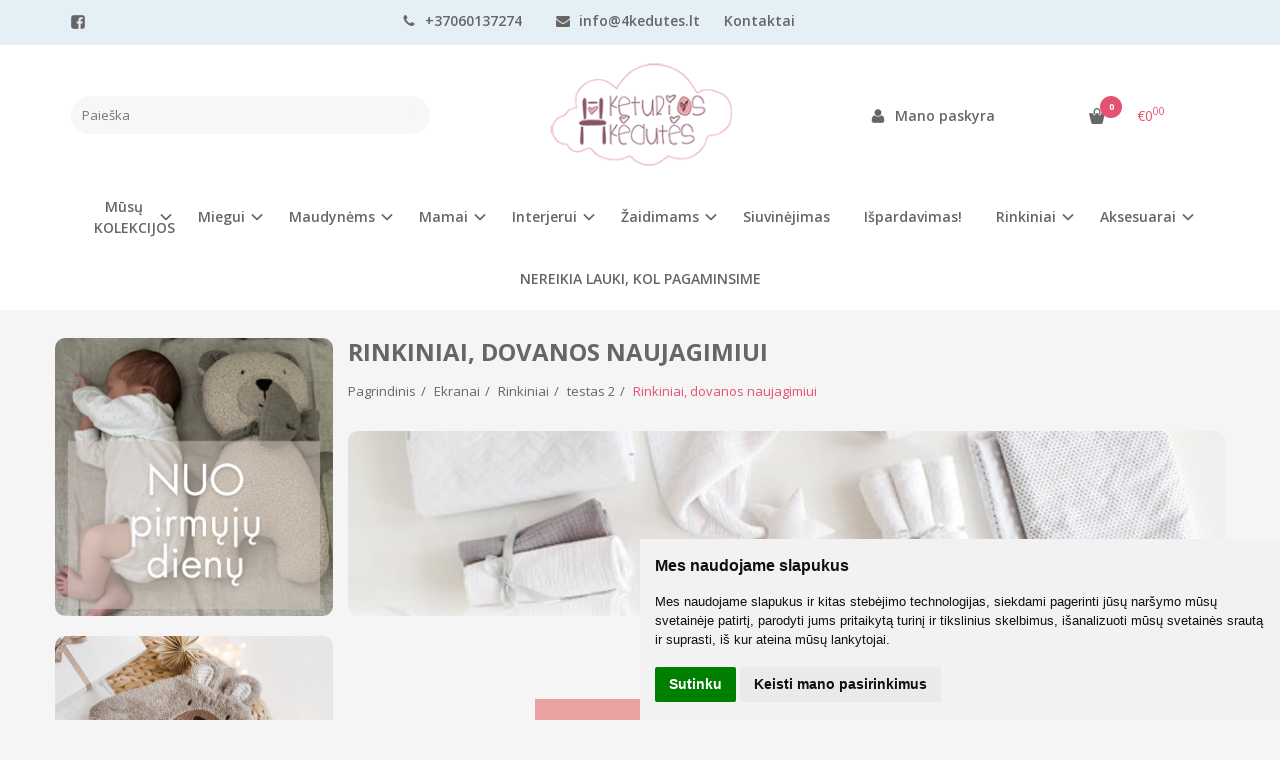

--- FILE ---
content_type: text/html; charset=utf-8
request_url: https://www.4kedutes.lt/dovanos-kudikiams/rinkiniai-dovanos-naujagimiui/rausvas-pleduko-pagalveles-ir-kramtuko-rinkinys
body_size: 16933
content:
<!DOCTYPE html>
<html lang="lt">
<head>
    <base href="https://www.4kedutes.lt/" />

    <meta charset="utf-8">
    <meta http-equiv="X-UA-Compatible" content="IE=edge">
    <meta name="viewport" content="width=device-width, initial-scale=1">

    <link rel="DNS-prefetch" href="//fonts.googleapis.com"/>
    <link rel="preconnect" href="https://fonts.googleapis.com"/>

    <link rel="DNS-prefetch" href="//cdn.eshoprent.com"/>
    <link rel="preconnect" href="https://cdn.eshoprent.com"/>

    
    <link rel="stylesheet" media="print" onload="this.onload=null;this.removeAttribute('media');" href="https://fonts.googleapis.com/css?family=Open+Sans:400,600,400italic,700&subset=latin,latin-ext&display=swap">

    <meta name="author" content="Powered by eShoprent.com">
<meta name="generator" content="eShoprent">
<meta name="domain" content="https://www.4kedutes.lt/">
<title>Rinkiniai, dovanos naujagimiui I 4kedutes.lt</title>

    <meta name="description" content="Praktiški, mieli rinkiniai, dovanos naujagimiui ir vaikams! Platus asortimentas, tad kiekvienas atras sau patinkantį dovanos variantą." />

    <link href="https://www.4kedutes.lt/image/data/kedute.png" rel="icon" />

    <meta name='robots' content='index, follow, max-image-preview:large, max-snippet:-1, max-video-preview:-1' />

<meta property="og:site_name" content="Keturios Kėdutės" />
<meta property="og:title" content="Rinkiniai, dovanos naujagimiui | Keturios Kėdutės" />
<meta property="og:description" content="Rinkiniai, dovanos naujagimiui - sukomplektuoti taip, kad būtų praktiški, naudingi ir labai dailūs. Čia rasite įvairių komplektacijų, skirtų smagiems žaidimams, maudynėms, saldžiam miegeliui, mankštelėms ar tiesiog jaukia..."/>
<meta property="og:image" content="https://www.4kedutes.lt/image/cache/data/kraiteliai/maxi_kraitelis/didelis-naujagimio-kraitelis-lovytei-maitinimui-750x625_crop_0.jpg" />
<meta property="og:image:alt" content="Rinkiniai, dovanos naujagimiui" />
<meta property="og:updated_time" content="2022-02-11" />
<meta property="og:locale" content="lt_LT">
<meta property="og:type" content="website" />
<meta property="og:url" content="https://www.4kedutes.lt/dovanos-kudikiams/rinkiniai-dovanos-naujagimiui" />
<style>.navbar-nav__item--223, .navbar-nav__item--171 { width: 100px; padding-top: 10px!important; padding-bottom: 10px!important; text-align: center; }
.header--navigationRow .navbar-nav { text-align: center; }

.btn--primary { color: #fff!important; }

.header--variant1 .search__button i { color: #666666; }


img { border-radius: 10px!important; }

.categoryDescription__thumb { margin: 0 0 30px 0!important; }
.filter { margin-top: 30px; }
.filter__compare a { color: #e65071; }

@media (min-width: 767px) {
.item__product .item__name a span { height: 64px; display: block; }
}

.itemWrapperAside .item__imageWrapper { border-bottom: 0!important; }

.pagination__paginate > li { margin-left: 0; margin-right: 0; }

.cc-banner.cc-bottom { bottom: 65px!important; }

@media (min-width: 1200px) {
.container { width: 1370px; }
}

.page--cart .buttons--mt45 { margin-bottom: 30px; }

.header--variant1 .nav-submenu-items { display: none;}
</style>
    
            <script src="https://www.cdn.eshoprent.com/v5/assets/dist/js/eshoprent.min.js?v=5" type="text/javascript" ></script>
        
            <script src="https://www.cdn.eshoprent.com/v5/assets/dist/js/autocomplete.min.js?v=10" type="text/javascript" async></script>
        
            <script src="https://www.cdn.eshoprent.com/v5/assets/supermenu/supermenu_base_min.js?v=1" type="text/javascript" ></script>
    

    
    <link href="https://www.cdn.eshoprent.com/v5/assets/dist/css/core_theme.min.css?v=5" rel="stylesheet" type="text/css" media="screen" async />
    
    <link href="https://www.cdn.eshoprent.com/v5/assets/themes/default/stylesheet/styles.css?v=7" rel="stylesheet" type="text/css" media="screen" async />
    
    <link href="assets/themes/default-universal/stylesheet/theme.css?v=4.9" rel="stylesheet" type="text/css" media="screen"  />


    <link href="https://www.4kedutes.lt/ekranai/dovanos-kudikiams/testas-2/rinkiniai-dovanos-naujagimiui" rel="canonical" />


    <!-- Global site tag (gtag.js) - Google Analytics -->
<script async src="https://www.googletagmanager.com/gtag/js?id=UA-50654272-1"></script>
<script>
  window.dataLayer = window.dataLayer || [];
  function gtag(){dataLayer.push(arguments);}
  gtag('js', new Date());

  gtag('config', 'UA-50654272-1');
</script>

<!-- Load Facebook SDK for JavaScript -->
<div id="fb-root"></div>
<script>
  window.fbAsyncInit = function() {
    FB.init({
      xfbml            : true,
      version          : 'v3.2'
    });
  };

  (function(d, s, id) {
  var js, fjs = d.getElementsByTagName(s)[0];
  if (d.getElementById(id)) return;
  js = d.createElement(s); js.id = id;
  js.src = 'https://connect.facebook.net/en_US/sdk/xfbml.customerchat.js';
  fjs.parentNode.insertBefore(js, fjs);
}(document, 'script', 'facebook-jssdk'));</script>

<!-- Your customer chat code -->
<div class="fb-customerchat"
  attribution=setup_tool
  page_id="596389093756499"
  logged_in_greeting="Laba diena, galbūt galime Jums padėti?"
  logged_out_greeting="Laba diena, galbūt galime Jums padėti?">
</div>
<meta property="fb:app_id" content="596389093756499" /><script>
!function(f,b,e,v,n,t,s)
{if(f.fbq)return;n=f.fbq=function(){n.callMethod?
n.callMethod.apply(n,arguments):n.queue.push(arguments)};
if(!f._fbq)f._fbq=n;n.push=n;n.loaded=!0;n.version='2.0';
n.queue=[];t=b.createElement(e);t.async=!0;
t.src=v;s=b.getElementsByTagName(e)[0];
s.parentNode.insertBefore(t,s)}(window,document,'script',
'https://connect.facebook.net/en_US/fbevents.js');
 fbq('init', '374728762693320'); 
fbq('track', 'PageView');
</script>
<noscript>
 <img height="1" width="1" 
src="https://www.facebook.com/tr?id=374728762693320&ev=PageView
&noscript=1"/>
</noscript>
<!-- End Facebook Pixel Code --><!-- Hotjar Tracking Code for www.4kedutes.lt -->
<script>
    (function(h,o,t,j,a,r){
        h.hj=h.hj||function(){(h.hj.q=h.hj.q||[]).push(arguments)};
        h._hjSettings={hjid:2495750,hjsv:6};
        a=o.getElementsByTagName('head')[0];
        r=o.createElement('script');r.async=1;
        r.src=t+h._hjSettings.hjid+j+h._hjSettings.hjsv;
        a.appendChild(r);
    })(window,document,'https://static.hotjar.com/c/hotjar-','.js?sv=');
</script>
<script>
				$(document).ready(function() {
					if (typeof elements != 'undefined') {
				        $(elements.list_button_addtocart).on('click', function() {
				        	FbPixelTrack(this, 'AddToCart', 'listing');
				        });

				        // Need to be checked
				        $(elements.search_button).on('click', function() {
				            FbPixelSearchTrack(this, 'Search', 'Search Form button clicked');
				        });

				        $(elements.search_input).bind('keydown', function(e) {
				            if (e.keyCode == 13) {
				                FbPixelSearchTrack(this, 'Search', 'Search Form input, enter pressed');
				            }
				        });
				    }
			    });

			    // FB Pixel Track Contact Success Event
			    function FbPixelTractContact() {
			        fbq('track', 'Contact', {
						external_id: '2120661430'
			        });
			    }

			    // FB Pixel Track Lead Success Event, Newsletters
			    function FbPixelTractLead() {
			    	fbq('track', 'Lead', {
			    		content_category: 'Newsletter',
						content_name: 'Newsletter subscribtion',
						currency: 'EUR',
						value: 0,
						external_id: '2120661430'
					});

					console.log('Browser debug: Facebook Event: Lead');
			    }

			    function FbPixelTrack(data, event_type, content_name) {
			        if (typeof fbq !== 'undefined' && $(data).is('[data-product-price]') && $(data).is('[data-product-id]')) {
		                var price = $(data).data('product-price');
		                
		                var product_id = $(data).data('product-id');
		                    
		                fbq('track', event_type, {
		                    content_name: content_name,
		                    content_type: 'product',
		                    content_ids: [ product_id ],
		                    currency: 'EUR',
		                    value: price,
		                    external_id: '2120661430'
		                });

		                console.log('Browser debug: Facebook Event: ' + event_type + ', Name: other, Type: product, Content ID: ' + product_id + ' currency EUR, Price: ' + price);
			        }
			    }

			    function FbDefaultPixelTrack(product_id, event_type, content_name) {
			    	fbq('track', event_type, {
	                    content_name: ' + content_name + ',
	                    content_type: 'product',
	                    content_ids: [ product_id ],
	                    currency: 'EUR',
	                    value: 0.00,
	                    external_id: '2120661430'
	                });

	                console.log('Browser debug: Facebook Event: ' + event_type + ', Name: ' + content_name + ', Type: product, Content ID: ' + product_id + ' currency EUR, Price: 0');
			    }  

			    function FbPixelSearchTrack(item, event_type, category, product_id = false, product_price = false) {
			        if (typeof fbq !== 'undefined') {

			        	if (product_price) {
			        		product_price = product_price.replace('<sup>', '.').replace('</sup>', '').replace('€', '');
			        	} else {
			        		product_price = 0;
			        	}

			            if (product_id && product_price) {
			                fbq('track', 'Search', {
			                    value: product_price,
			                    currency: 'EUR',
			                    content_category: category,
			                    content_type: 'product',
			                    content_ids: [product_id],
			                    search_string: '',
			                    external_id: '2120661430'
			                });
			            } else if (product_id) {
			                var content_ids = product_id.split(',');

			                var ids = [];

			                content_ids.forEach(function(id) {
			                    ids.push(id);
			                });

			                fbq('track', 'Search', {
			                    content_category: category,
			                    content_type: 'product',
			                    content_ids: ids,
			                    search_string: '',
			                    external_id: '2120661430'
			                });
			            } else {
			                fbq('track', 'Search', {
			                    content_category: category,
			                    search_string: '',
			                    external_id: '2120661430'
			                });
			            }
			        }
			    }
			</script>
<script src="https://www.cdn.eshoprent.com/v5/assets/js/hc-offcanvas-nav.min.js" type="text/javascript"></script>
<link href="https://www.cdn.eshoprent.com/v5/assets/dist/css/hc-offcanvas-nav.css" rel="stylesheet" media="all" async>
    
    <script>
        var domain = 'https://www.4kedutes.lt/';
        var locale = 'lt';

        var translations = {
            button_close: 'Uždaryti',
            button_filter: 'Filtruoti',
            modal_login_heading: 'Reikalingas prisijungimas',
            modal_whishlist_heading: 'Norų sąrašas',
            modal_button_cancel: 'Atšaukti',
            modal_button_login: 'Prisijungti',
            modal_button_view: 'Žiūrėti',
            modal_button_back: 'Grįžti',
            modal_compare_heading: 'Prekių palyginimas',
            alert_text_numbers: 'Veskite tik skaičius!',
            alert_config_stock: 'Šios prekės parduoti galime',
            text_pieces: ' vienetus.',
            text_telephone_format_correct: 'Telefonas teisingas',
            text_telephone_format_wrong: 'Klaidingas numeris',
            text_telephone_format_incorrect: 'Blogas formatas',

        };

        var elements = {
            header_cart_wrapper: '.header__cartWrapper',
            header_cart_heading: '.header__cartHeading',
            header_cart_total: '.header__cartWrapper .header__cartTotal',
            header_cart_items: '.header__cartWrapper .header__cartAmount small',
            header_minicart: '#minicart',
            header: '.headerWrapper',
            footer: '#footer',
            product_list_quantity: '.item__buttons-quantity',
            list_button_addtocart: '.item__buttons-button--addToCart',
            search_input: '#search input[name=\'filter_name\']',
            search_button: '.search__button'
        };

        var configs = {
            stock: 1        };
    </script>

    <script>
        $(document).ready(function() {
            // Load custom mobile navigation
            $('.mobile-nav-wrapper').load(domain + 'index.php?route=common/navigation/mobileNavigation');
        });
    </script>

    <script src="https://www.cdn.eshoprent.com/v5/assets/themes/default/theme.js?v=c298c7f8233d"></script>

    </head>

<body>
    
    <header class="headerWrapper">
        <div id="preHeader" class="preHeader ">
    <div class="container">
        <div class="row">
                            <div class="preHeader__socialIcons col-md-3 col-sm-5 col-xs-6">
                                            <a target="_blank" href="https://www.facebook.com/596389093756499" title="Facebook"><i class="es es-facebook fa fa-facebook es es-facebook fa fa-facebook-square" aria-hidden="true"></i></a>
                                    </div>
            
            <div class="preHeader__contacts col-md-5  hidden-sm hidden-xs">
                <a href="tel:+37060137274" class="preHeader__phone"><i class="fa fa-phone" aria-hidden="true"></i> +37060137274</a>
                <a href="mailto:info@4kedutes.lt" class="preHeader__email"><i class="fa fa-envelope" aria-hidden="true"></i> info@4kedutes.lt</a>
                <a class="preHeader__contact" href="https://www.4kedutes.lt/contact"><i class="fa fa-map-marker" aria-hidden="true"></i> Kontaktai</a>
            </div>

                            <div class="preHeader__languageCurrency col-md-4  col-sm-7 col-xs-6">
                    
                    
                </div>
                    </div>
    </div>
</div>
        <div id="header" class="header header--variant1 header--variant6">
    <div class="container">
        <div class="header--row row">
            <div class="header__mobileBurgerWrapper hidden-lg hidden-md col-sm-3 col-xs-3">
                <button  id="mobile-trigger" type="button" class="hamburger hamburger--collapsed">
                    <span class="sr-only">Navigacija</span>
                    <span class="hamburger__bar hamburger__bar--top-bar"></span>
                    <span class="hamburger__bar hamburger__bar--middle-bar"></span>
                    <span class="hamburger__bar hamburger__bar--bottom-bar"></span>
                </button>

                                    <button id="mobile-searchTrigger" type="button" class="search__button search__button--mobile">
                        <i class="fa fa-search" aria-hidden="true"></i>
                    </button>
                            </div>

                            <div id="search" class="search search--autocomplete col-md-4 hidden-sm hidden-xs">
                    <div class="search__wrapper">
                        <div class="search__button">
                            <i class="fa fa-search" aria-hidden="true"></i>
                        </div>
                        
                        <input type="text" name="filter_name" value="" placeholder="Paieška" class="search__input">

                        <div id="search__autocompleteResults" class="search__autocompleteResults"></div>
                    </div>
                </div>
            
            <div class="header__logo  col-md-4 col-sm-6 col-xs-6">
                    
                    <a href="https://www.4kedutes.lt/" title="Keturios Kėdutės"><img src="https://www.4kedutes.lt/image/data/logov4.png" title="Keturios Kėdutės" alt="Keturios Kėdutės" class="img-responsive" width="200" height="130" /></a>
                            </div>

            <div class="header__userCp col-md-4 col-sm-3 col-xs-3">
                <div class="row">
                    <div class="header__userLoginWrapper col-md-6 col-sm-3 col-xs-4">
                        <div>
                                                            <a href="https://www.4kedutes.lt/login"><i class="fa fa-user" aria-hidden="true"></i> <span>Mano paskyra</span></a>                                                    </div>
                    </div>

                    <div class="header__cartWrapper col-md-6 col-sm-9 col-xs-8">
                        <div class="header__cart">
    <a class="header__cartHeading collapsed" data-toggle="collapse" data-target="#minicart">
        <span class="header__cartAmount"><i class="fa fa-basket"></i> <small>0</small></span> <span class="header__cartTotal">€0<sup>00</sup></span>    </a>
</div>

<div id="minicart" class="minicart collapse hidden-sm hidden-xs" aria-expanded="false">
    <div class="minicart__wrapper">
        <!-- text_products_cart -->
                    <strong class="minicart__empty">Prekių krepšelis tuščias!</strong>
            </div>
</div>

<script>
    $(elements.header_cart_heading).click(function() {
        recalculateMiniCartHeight();
    });

    $(document).ready(function () {
        reCalculate();

        $(window).resize(function() {
            reCalculate();
        });
    });

    function recalculateMiniCartHeight() {
        var height = $(elements.header_cart_wrapper).height();

        $(elements.header_minicart).css({'top': height + "px" });

        // Fix links
        if (jQuery(window).width() > 991) {
            $(elements.header_cart_heading).removeAttr('href');
        } else {
            $(elements.header_cart_heading).attr('href', domain + 'index.php?route=checkout/cart');
        }
    }
</script>

                    </div>
                </div>
            </div>
        </div>

        <div class="header--navigationRow row">
              <nav class="navbar">
    <ul class="nav navbar-nav">
                      
        <li class="dropdown  nav__id--171">
          <a href="https://www.4kedutes.lt/pagal-kolekcija" title="Mūsų KOLEKCIJOS" class="navbar-nav__item navbar-nav__item--171 dropdown-toggle " data-toggle="dropdown" role="button" aria-haspopup="true" aria-expanded="false">

            
            Mūsų KOLEKCIJOS          </a>

                                    <div class="dropdown-menu multi-columns multi-columns-3 ">
                                
                                  <div class="multi-columns__column">
                                                                                                                                        <a href="https://www.4kedutes.lt/pagal-kolekcija/debesu-kolekcija-vaikiska-patalyne" title="&quot;Debesų&quot;" class="multi-columns__heading nav__id--171_235 ">

                            
                            &quot;Debesų&quot; 
                          </a>

                                                                                                                                                                                            <a href="https://www.4kedutes.lt/pagal-kolekcija/paslapciu-kolekcija-keturios-kedutes" title="&quot;Paslapčių&quot;" class="multi-columns__heading nav__id--171_227 ">

                            
                            &quot;Paslapčių&quot; 
                          </a>

                                                                                                                                                                                            <a href="https://www.4kedutes.lt/pagal-kolekcija/retro" title="&quot;Retro&quot;" class="multi-columns__heading nav__id--171_267 ">

                            
                            &quot;Retro&quot; 
                          </a>

                                                                                                                                                                                            <a href="https://www.4kedutes.lt/pagal-kolekcija/rinkinys-baseinui-ir-sportui" title="&quot;Rinkinys baseinui  ir sportui&quot;" class="multi-columns__heading nav__id--171_240 ">

                            
                            &quot;Rinkinys baseinui  ir sportui&quot; 
                          </a>

                                                                                                              </div>
                                  <div class="multi-columns__column">
                                                                                                                                        <a href="https://www.4kedutes.lt/pagal-kolekcija/rinkinys-darzeliui" title="&quot;Rinkinys darželiui&quot;" class="multi-columns__heading nav__id--171_234 ">

                            
                            &quot;Rinkinys darželiui&quot; 
                          </a>

                                                                                                                                                                                            <a href="https://www.4kedutes.lt/pagal-kolekcija/sapnu-piemeneliai" title="&quot;Sapnų Piemenėliai&quot;" class="multi-columns__heading nav__id--171_269 ">

                            
                            &quot;Sapnų Piemenėliai&quot; 
                          </a>

                                                                                                                                                                                            <a href="https://www.4kedutes.lt/pagal-kolekcija/patalyne-kudikiams-vandenynai" title="&quot;Vandenynų&quot;" class="multi-columns__heading nav__id--171_225 ">

                            
                            &quot;Vandenynų&quot; 
                          </a>

                                                                                                                                                                                            <a href="https://www.4kedutes.lt/pagal-kolekcija/giriu-kolekcija-vaikiska-patalyne" title="&quot;Girių&quot;" class="multi-columns__heading nav__id--171_211 ">

                            
                            &quot;Girių&quot; 
                          </a>

                                                                                                              </div>
                                  <div class="multi-columns__column">
                                                                                                                                        <a href="https://www.4kedutes.lt/pagal-kolekcija/sapnu-gaudykle" title="&quot;Sapnų Gaudyklė&quot;" class="multi-columns__heading nav__id--171_161 ">

                            
                            &quot;Sapnų Gaudyklė&quot; 
                          </a>

                                                                                                                                                                                            <a href="https://www.4kedutes.lt/pagal-kolekcija/sapnu-palete" title="&quot;Sapnų paletė&quot;" class="multi-columns__heading nav__id--171_270 ">

                            
                            &quot;Sapnų paletė&quot; 
                          </a>

                                                                                                                                                                                            <a href="https://www.4kedutes.lt/pagal-kolekcija/zvaigzdynai" title="&quot;Lino žvaigždynai&quot;" class="multi-columns__heading nav__id--171_205 ">

                            
                            &quot;Lino žvaigždynai&quot; 
                          </a>

                                                                                                                                                                                                                              </div>
                              </div>
                              </li>
                      
        <li class="dropdown full-width nav__id--79">
          <a href="https://www.4kedutes.lt/vaikiska-patalyne" title="Miegui" class="navbar-nav__item navbar-nav__item--79 dropdown-toggle " data-toggle="dropdown" role="button" aria-haspopup="true" aria-expanded="false">

            
            Miegui          </a>

                                    <div class="dropdown-menu multi-columns multi-columns-5 full-width">
                                
                                  <div class="multi-columns__column">
                                                                                                                                        <a href="https://www.4kedutes.lt/vaikiska-patalyne/pagalve-ir-antklode-kudikiui" title="Pagalvė ir antklodė kūdikiui" class="multi-columns__heading nav__id--79_174 ">

                            
                            Pagalvė ir antklodė kūdikiui 
                          </a>

                                                                                                                                                                                            <a href="https://www.4kedutes.lt/vaikiska-patalyne/patalyne-kudikiams" title="Patalynė kūdikiams" class="multi-columns__heading nav__id--79_59 ">

                            
                            Patalynė kūdikiams 
                          </a>

                                                                                                                                                                                            <a href="https://www.4kedutes.lt/vaikiska-patalyne/paklodes-su-guma" title="Paklodės su guma" class="multi-columns__heading nav__id--79_83 ">

                            
                            Paklodės su guma 
                          </a>

                                                                                                                                                                                            <a href="https://www.4kedutes.lt/vaikiska-patalyne/lovytes-apsaugeles" title="Lovytės apsaugėlės" class="multi-columns__heading nav__id--79_60 ">

                            
                            Lovytės apsaugėlės 
                          </a>

                                                                                                              </div>
                                  <div class="multi-columns__column">
                                                                                                                                        <a href="https://www.4kedutes.lt/vaikiska-patalyne/bortelio-apsaugeles-lovytei" title="Bortelio apsaugėlės lovytei" class="multi-columns__heading nav__id--79_84 ">

                            
                            Bortelio apsaugėlės lovytei 
                          </a>

                                                                                                                                                                                            <a href="https://www.4kedutes.lt/vaikiska-patalyne/gultukai-kudikiams" title="Gultukai kūdikiams" class="multi-columns__heading nav__id--79_166 ">

                            
                            Gultukai kūdikiams 
                          </a>

                                                                                                                                                                                            <a href="https://www.4kedutes.lt/vaikiska-patalyne/kudikio-kraitelis" title="Kūdikio kraitelis" class="multi-columns__heading nav__id--79_153 ">

                            
                            Kūdikio kraitelis 
                          </a>

                                                                                                                                                                                            <a href="https://www.4kedutes.lt/vaikiska-patalyne/pledai-kudikiams" title="Pledai kūdikiams" class="multi-columns__heading nav__id--79_99 ">

                            
                            Pledai kūdikiams 
                          </a>

                                                                                                              </div>
                                  <div class="multi-columns__column">
                                                                                                                                        <a href="https://www.4kedutes.lt/vaikiska-patalyne/kudikio-miegmaisis-smelinukai-pizamos" title="Kūdikio miegmaišis, smėlinukai, pižamos" class="multi-columns__heading nav__id--79_101 ">

                            
                            Kūdikio miegmaišis, smėlinukai, pižamos 
                          </a>

                                                                                                                                                                                            <a href="https://www.4kedutes.lt/vaikiska-patalyne/karusele-lovytei" title="Karuselė lovytei" class="multi-columns__heading nav__id--79_104 ">

                            
                            Karuselė lovytei 
                          </a>

                                                                                                                                                                                            <a href="https://www.4kedutes.lt/vaikiska-patalyne/muzikines-vaikiskos-pagalveles" title="Muzikinės vaikiškos pagalvėlės" class="multi-columns__heading nav__id--79_221 ">

                            
                            Muzikinės vaikiškos pagalvėlės 
                          </a>

                                                                                                                                                                                            <a href="https://www.4kedutes.lt/vaikiska-patalyne/migdukai-kudikiams" title="Migdukai kūdikiams" class="multi-columns__heading nav__id--79_185 ">

                            
                            Migdukai kūdikiams 
                          </a>

                                                                                                              </div>
                                  <div class="multi-columns__column">
                                                                                                                                        <a href="https://www.4kedutes.lt/vaikiska-patalyne/lovytes-kisene" title="Lovytės kišenės" class="multi-columns__heading nav__id--79_72 ">

                            
                            Lovytės kišenės 
                          </a>

                                                                                                                                                                                            <a href="https://www.4kedutes.lt/vaikiska-patalyne/lovytes-sijonas" title="Lovytės sijonas" class="multi-columns__heading nav__id--79_222 ">

                            
                            Lovytės sijonas 
                          </a>

                                                                                                                                                                                            <a href="https://www.4kedutes.lt/vaikiska-patalyne/individualus-gaminiai" title="SUSIKURK PATS!" class="multi-columns__heading nav__id--79_228 ">

                            
                            SUSIKURK PATS! 
                          </a>

                                                                                                                                                                                            <a href="https://www.4kedutes.lt/vaikiska-patalyne/vezimeliui" title="Vežimėliui" class="multi-columns__heading nav__id--79_231 ">

                            
                            Vežimėliui 
                          </a>

                                                                                                              </div>
                              </div>
                              </li>
                      
        <li class="dropdown  nav__id--86">
          <a href="https://www.4kedutes.lt/chalatai-vaikams" title="Maudynėms" class="navbar-nav__item navbar-nav__item--86 dropdown-toggle " data-toggle="dropdown" role="button" aria-haspopup="true" aria-expanded="false">

            
            Maudynėms          </a>

                                    <ul class="dropdown-menu multi-columns multi-columns-1">
                                  <li class="dropdown-submenu">
                    <a href="https://www.4kedutes.lt/chalatai-vaikams/vonios-chalatai-vaikams" title="Vonios chalatai vaikams" class="multi-columns__heading ">
                      
                      Vonios chalatai vaikams                    </a>
                  </li>
                                  <li class="dropdown-submenu">
                    <a href="https://www.4kedutes.lt/chalatai-vaikams/papludimio-vaikiski-chalatai" title="Vaikiški paplūdimio chalatai" class="multi-columns__heading ">
                      
                      Vaikiški paplūdimio chalatai                    </a>
                  </li>
                                  <li class="dropdown-submenu">
                    <a href="https://www.4kedutes.lt/chalatai-vaikams/vaikiski-ranksluosciai" title="Vaikiški rankšluosčiai" class="multi-columns__heading ">
                      
                      Vaikiški rankšluosčiai                    </a>
                  </li>
                              </ul>
                              </li>
                      
        <li class="dropdown  nav__id--204">
          <a href="https://www.4kedutes.lt/mamos-reikmenys" title="Mamai" class="navbar-nav__item navbar-nav__item--204 dropdown-toggle " data-toggle="dropdown" role="button" aria-haspopup="true" aria-expanded="false">

            
            Mamai          </a>

                                    <ul class="dropdown-menu multi-columns multi-columns-1">
                                  <li class="dropdown-submenu">
                    <a href="https://www.4kedutes.lt/mamos-reikmenys/chalatai-moterims" title="Chalatai moterims" class="multi-columns__heading ">
                      
                      Chalatai moterims                    </a>
                  </li>
                                  <li class="dropdown-submenu">
                    <a href="https://www.4kedutes.lt/mamos-reikmenys/dideli-ranksluosciai" title="Dideli rankšluosčiai" class="multi-columns__heading ">
                      
                      Dideli rankšluosčiai                    </a>
                  </li>
                                  <li class="dropdown-submenu">
                    <a href="https://www.4kedutes.lt/mamos-reikmenys/vystyklai-merliukai" title="Vystyklai, Merliukai" class="multi-columns__heading ">
                      
                      Vystyklai, Merliukai                    </a>
                  </li>
                                  <li class="dropdown-submenu">
                    <a href="https://www.4kedutes.lt/mamos-reikmenys/vystymo-paklotas" title="Vystymo paklotas" class="multi-columns__heading ">
                      
                      Vystymo paklotas                    </a>
                  </li>
                                  <li class="dropdown-submenu">
                    <a href="https://www.4kedutes.lt/mamos-reikmenys/seilinukai-kudikiams" title="Seilinukai kūdikiams" class="multi-columns__heading ">
                      
                      Seilinukai kūdikiams                    </a>
                  </li>
                                  <li class="dropdown-submenu">
                    <a href="https://www.4kedutes.lt/mamos-reikmenys/daukartiniai-iklotai-i-liemenele" title="Daugkartiniai įklotai į liemenėlę" class="multi-columns__heading ">
                      
                      Daugkartiniai įklotai į liemenėlę                    </a>
                  </li>
                                  <li class="dropdown-submenu">
                    <a href="https://www.4kedutes.lt/mamos-reikmenys/buteliuku-sildikliai" title="Buteliukų šildikliai" class="multi-columns__heading ">
                      
                      Buteliukų šildikliai                    </a>
                  </li>
                                  <li class="dropdown-submenu">
                    <a href="https://www.4kedutes.lt/mamos-reikmenys/pirkiniu-krepsiai" title="Pirkinių krepšiai" class="multi-columns__heading ">
                      
                      Pirkinių krepšiai                    </a>
                  </li>
                                  <li class="dropdown-submenu">
                    <a href="https://www.4kedutes.lt/mamos-reikmenys/ciulptuku-laikikliai" title="Čiulptukų laikikliai" class="multi-columns__heading ">
                      
                      Čiulptukų laikikliai                    </a>
                  </li>
                                  <li class="dropdown-submenu">
                    <a href="https://www.4kedutes.lt/mamos-reikmenys/zindymo-pagalves" title="Žindymo pagalvės" class="multi-columns__heading ">
                      
                      Žindymo pagalvės                    </a>
                  </li>
                              </ul>
                              </li>
                      
        <li class="dropdown  nav__id--95">
          <a href="https://www.4kedutes.lt/interjerui" title="Interjerui" class="navbar-nav__item navbar-nav__item--95 dropdown-toggle " data-toggle="dropdown" role="button" aria-haspopup="true" aria-expanded="false">

            
            Interjerui          </a>

                                    <div class="dropdown-menu multi-columns multi-columns-2 ">
                                
                                  <div class="multi-columns__column">
                                                                                                                                        <a href="https://www.4kedutes.lt/interjerui/vaikiskos-dekoratyvines-pagalveles" title="Vaikiškos dekoratyvinės pagalvėlės" class="multi-columns__heading nav__id--95_62 ">

                            
                            Vaikiškos dekoratyvinės pagalvėlės 
                          </a>

                                                      <ul class="nav-submenu-items">
                                                              <li class="nav__id--95_62_196">
                                  <a href="https://www.4kedutes.lt/interjerui/vaikiskos-dekoratyvines-pagalveles/pagaleveles-kosmosas" title="Pagalvėlės &quot;Kosmosas&quot;" class="">
                                    
                                    
                                    Pagalvėlės &quot;Kosmosas&quot;                                  </a>
                                </li>
                                                              <li class="nav__id--95_62_186">
                                  <a href="https://www.4kedutes.lt/interjerui/vaikiskos-dekoratyvines-pagalveles/pagalveles-kudikiams" title="Pagalvėlės kūdikiams" class="">
                                    
                                    
                                    Pagalvėlės kūdikiams                                  </a>
                                </li>
                                                              <li class="nav__id--95_62_137">
                                  <a href="https://www.4kedutes.lt/interjerui/vaikiskos-dekoratyvines-pagalveles/pagalveliu-rinkiniai" title="Rinkiniai" class="">
                                    
                                    
                                    Rinkiniai                                  </a>
                                </li>
                                                              <li class="nav__id--95_62_218">
                                  <a href="https://www.4kedutes.lt/interjerui/vaikiskos-dekoratyvines-pagalveles/staciakampes-pagalveles" title="Stačiakampės pagalvėlės" class="">
                                    
                                    
                                    Stačiakampės pagalvėlės                                  </a>
                                </li>
                                                              <li class="nav__id--95_62_152">
                                  <a href="https://www.4kedutes.lt/interjerui/vaikiskos-dekoratyvines-pagalveles/debeseliai" title="Debesėliai" class="">
                                    
                                    
                                    Debesėliai                                  </a>
                                </li>
                                                              <li class="nav__id--95_62_139">
                                  <a href="https://www.4kedutes.lt/interjerui/vaikiskos-dekoratyvines-pagalveles/berniukams" title="Žvaigždės" class="">
                                    
                                    
                                    Žvaigždės                                  </a>
                                </li>
                                                              <li class="nav__id--95_62_141">
                                  <a href="https://www.4kedutes.lt/interjerui/vaikiskos-dekoratyvines-pagalveles/menuliai" title="Mėnuliai" class="">
                                    
                                    
                                    Mėnuliai                                  </a>
                                </li>
                                                              <li class="nav__id--95_62_142">
                                  <a href="https://www.4kedutes.lt/interjerui/vaikiskos-dekoratyvines-pagalveles/karunos" title="Karūnos" class="">
                                    
                                    
                                    Karūnos                                  </a>
                                </li>
                                                          </ul>
                                                                                                                                                                                            <a href="https://www.4kedutes.lt/interjerui/kilimai-vaikams" title="Kilimai vaikams" class="multi-columns__heading nav__id--95_151 ">

                            
                            Kilimai vaikams 
                          </a>

                                                                                                              </div>
                                  <div class="multi-columns__column">
                                                                                                                                        <a href="https://www.4kedutes.lt/interjerui/sedmaisiai-vaikams" title="Sėdmaišiai vaikams" class="multi-columns__heading nav__id--95_190 ">

                            
                            Sėdmaišiai vaikams 
                          </a>

                                                                                                                                                                                            <a href="https://www.4kedutes.lt/interjerui/sienu-dekoras" title="Sienų dekoras" class="multi-columns__heading nav__id--95_96 ">

                            
                            Sienų dekoras 
                          </a>

                                                                                                              </div>
                              </div>
                              </li>
                      
        <li class="dropdown  nav__id--226">
          <a href="https://www.4kedutes.lt/zaislai-vaikams" title="Žaidimams" class="navbar-nav__item navbar-nav__item--226 dropdown-toggle " data-toggle="dropdown" role="button" aria-haspopup="true" aria-expanded="false">

            
            Žaidimams          </a>

                                    <ul class="dropdown-menu multi-columns multi-columns-1">
                                  <li class="dropdown-submenu">
                    <a href="https://www.4kedutes.lt/zaislai-vaikams/vaikiskos-supynes" title="Vaikiskos sūpynės" class="multi-columns__heading ">
                      
                      Vaikiskos sūpynės                    </a>
                  </li>
                                  <li class="dropdown-submenu">
                    <a href="https://www.4kedutes.lt/zaislai-vaikams/palapines-vaikams" title="Palapinės vaikams" class="multi-columns__heading ">
                      
                      Palapinės vaikams                    </a>
                  </li>
                                  <li class="dropdown-submenu">
                    <a href="https://www.4kedutes.lt/zaislai-vaikams/pliusiniai-zaislai" title="Pliušiniai žaislai" class="multi-columns__heading ">
                      
                      Pliušiniai žaislai                    </a>
                  </li>
                                  <li class="dropdown-submenu">
                    <a href="https://www.4kedutes.lt/zaislai-vaikams/lavimieji-stoveliai" title="Lavinamieji stoveliai" class="multi-columns__heading ">
                      
                      Lavinamieji stoveliai                    </a>
                  </li>
                                  <li class="dropdown-submenu">
                    <a href="https://www.4kedutes.lt/zaislai-vaikams/mankstos-kilimeliai" title="Mankštos kilimėliai" class="multi-columns__heading ">
                      
                      Mankštos kilimėliai                    </a>
                  </li>
                                  <li class="dropdown-submenu">
                    <a href="https://www.4kedutes.lt/zaislai-vaikams/kramtukai-kudikiams" title="Kramtukai kūdikiams" class="multi-columns__heading ">
                      
                      Kramtukai kūdikiams                    </a>
                  </li>
                                  <li class="dropdown-submenu">
                    <a href="https://www.4kedutes.lt/zaislai-vaikams/kelionine-pagalvele" title="Kelioninė pagalvėlė" class="multi-columns__heading ">
                      
                      Kelioninė pagalvėlė                    </a>
                  </li>
                              </ul>
                              </li>
                      
        <li class=" nav__id--201">
          <a href="https://www.4kedutes.lt/siuvinejimas" title="Siuvinėjimas" class="navbar-nav__item navbar-nav__item--201  " >

            
            Siuvinėjimas          </a>

                  </li>
                      
        <li class=" nav__id--71">
          <a href="https://www.4kedutes.lt/ispardavimas" title="Išpardavimas!" class="navbar-nav__item navbar-nav__item--71  " >

            
            Išpardavimas!          </a>

                  </li>
                      
        <li class="dropdown  nav__id--76">
          <a href="https://www.4kedutes.lt/dovanos-kudikiams" title="Rinkiniai" class="navbar-nav__item navbar-nav__item--76 dropdown-toggle " data-toggle="dropdown" role="button" aria-haspopup="true" aria-expanded="false">

            
            Rinkiniai          </a>

                                    <div class="dropdown-menu multi-columns multi-columns-2 ">
                                
                                  <div class="multi-columns__column">
                                                                                                                                        <a href="https://www.4kedutes.lt/dovanos-kudikiams/dovanu-kuponas-vaikams" title="Dovanų kuponas" class="multi-columns__heading nav__id--76_103 ">

                            
                            Dovanų kuponas 
                          </a>

                                                                                                              </div>
                                  <div class="multi-columns__column">
                                                                                                                                        <a href="https://www.4kedutes.lt/dovanos-kudikiams/rinkiniai-dovanos-naujagimiui" title="Rinkiniai, dovanos naujagimiui" class="multi-columns__heading nav__id--76_224 ">

                            
                            Rinkiniai, dovanos naujagimiui 
                          </a>

                                                                                                              </div>
                              </div>
                              </li>
                      
        <li class="dropdown  nav__id--237">
          <a href="https://www.4kedutes.lt/aksesuarai" title="Aksesuarai" class="navbar-nav__item navbar-nav__item--237 dropdown-toggle " data-toggle="dropdown" role="button" aria-haspopup="true" aria-expanded="false">

            
            Aksesuarai          </a>

                                    <ul class="dropdown-menu multi-columns multi-columns-1">
                                  <li class="dropdown-submenu">
                    <a href="https://www.4kedutes.lt/aksesuarai/kita" title="Kita" class="multi-columns__heading ">
                      
                      Kita                    </a>
                  </li>
                                  <li class="dropdown-submenu">
                    <a href="https://www.4kedutes.lt/aksesuarai/krepsiai-1280387588" title="Krepšiai" class="multi-columns__heading ">
                      
                      Krepšiai                    </a>
                  </li>
                                  <li class="dropdown-submenu">
                    <a href="https://www.4kedutes.lt/aksesuarai/plaukams" title="Plaukams" class="multi-columns__heading ">
                      
                      Plaukams                    </a>
                  </li>
                                  <li class="dropdown-submenu">
                    <a href="https://www.4kedutes.lt/aksesuarai/suaugusiems" title="Suaugusiems" class="multi-columns__heading ">
                      
                      Suaugusiems                    </a>
                  </li>
                              </ul>
                              </li>
                      
        <li class=" nav__id--266">
          <a href="https://www.4kedutes.lt/nerekia-laukti-kol-pagaminsime" title="NEREIKIA LAUKI,  KOL PAGAMINSIME" class="navbar-nav__item navbar-nav__item--266  " >

            
            NEREIKIA LAUKI,  KOL PAGAMINSIME          </a>

                  </li>
          </ul>
  </nav>
        </div>
    </div>
</div>    </header>

    <div class="container container--wrapper">
        <div class="row">

<div id="item-page">
    <div class="page page--product product--category page--side-left-active col-md-9 col-md-push-3">
        
        <h1 class="heading heading--main">Rinkiniai, dovanos naujagimiui</h1>

        <ol aria-label="breadcrumb" class="breadcrumb list-inline" itemscope itemtype="https://schema.org/BreadcrumbList"><li itemprop="itemListElement" itemscope itemtype="https://schema.org/ListItem">
                    <a href="https://www.4kedutes.lt/" class="breadcrumb__link breadcrumb__link--sep" itemprop="item"><span itemprop="name">Pagrindinis</span></a>
                    <meta itemprop="position" content="0">
                </li><li itemprop="itemListElement" itemscope itemtype="https://schema.org/ListItem">
                    <a href="https://www.4kedutes.lt/ekranai" class="breadcrumb__link breadcrumb__link--sep" itemprop="item"><span itemprop="name">Ekranai</span></a>
                    <meta itemprop="position" content="1">
                </li><li itemprop="itemListElement" itemscope itemtype="https://schema.org/ListItem">
                    <a href="https://www.4kedutes.lt/ekranai/dovanos-kudikiams" class="breadcrumb__link breadcrumb__link--sep" itemprop="item"><span itemprop="name">Rinkiniai</span></a>
                    <meta itemprop="position" content="2">
                </li><li itemprop="itemListElement" itemscope itemtype="https://schema.org/ListItem">
                    <a href="https://www.4kedutes.lt/ekranai/dovanos-kudikiams/testas-2" class="breadcrumb__link breadcrumb__link--sep" itemprop="item"><span itemprop="name">testas 2</span></a>
                    <meta itemprop="position" content="3">
                </li><li itemprop="itemListElement" itemscope itemtype="https://schema.org/ListItem">
                    <a href="https://www.4kedutes.lt/ekranai/dovanos-kudikiams/testas-2/rinkiniai-dovanos-naujagimiui" class="breadcrumb__item breadcrumb__item--last" itemprop="item"><span itemprop="name">Rinkiniai, dovanos naujagimiui</span></a>
                    <meta itemprop="position" content="4">
                </li></ol>
  
                                        <div class="categoryDescription categoryDescription--readmore">
                                    <img src="https://www.4kedutes.lt/image/cache/data/kraiteliai/maxi_kraitelis/didelis-naujagimio-kraitelis-lovytei-maitinimui-1185x250_crop_0.jpg" alt="Rinkiniai, dovanos naujagimiui" class="categoryDescription__thumb img-responsive" />
                
                <p><span style="font-family:lucida sans unicode,lucida grande,sans-serif"><span style="font-size:14px">Rinkiniai, dovanos naujagimiui - sukomplektuoti taip, kad būtų prakti&scaron;ki, naudingi ir labai dailūs. Čia rasite įvairių komplektacijų, skirtų smagiems žaidimams, maudynėms, saldžiam miegeliui, mank&scaron;telėms ar tiesiog jaukiam interjerui sukurti. Puikus pasirinkimas&nbsp;skubantiems, nes Jums tereikės i&scaron;srinkti sau patinkantį variantą, o mes jį supakuosime ir i&scaron;siųsime. Dauguma dovanų rinkinių yra universalūs, tinkatys tiek berniukui, tiek mergaitei, tad bus tinkami dovanoti, net nežinant pilvelio gyventojo lyties!&nbsp;</span></span></p>

                <!-- FAQ -->
                                                                </div>

                            <script>
                    $(document).ready(function() {
                        $('.categoryDescription--readmore').readmore({
                            speed: 4000,
                            collapsedHeight: 200,
                            lessLink: '<div class="readmore--button"><a href="#" class="btn btn--default readmore-js">Sutraukti</a></div>',
                            moreLink: '<div class="readmore--button"><a href="#" class="btn btn--default readmore-js">Skaityti plačiau</a></div>',
                            beforeToggle: function(trigger, element, expanded) {
                                if (! expanded) {
                                    $(element).addClass('readmore-open');
                                } else {
                                    $(element).removeClass('readmore-open');
                                }
                            },
                        });
                    });
                </script>
                        
                  

        <div class="filter">
            <div class="filter__compare filter__compare--visibility">
            <a href="https://www.4kedutes.lt/index.php?route=product/compare" id="compareTotal"><i class="fa-scale"></i> Prekių palyginimas <span>(0)</span></a>
        </div>
    
    <div class="filter__limits">
        <select onchange="location = this.value;" class="filter__input filter__sortingLimits--size input-sm">
                            <option value="https://www.4kedutes.lt/dovanos-kudikiams/rinkiniai-dovanos-naujagimiui?limit=12" selected="selected">12</option>
                            <option value="https://www.4kedutes.lt/dovanos-kudikiams/rinkiniai-dovanos-naujagimiui?limit=24" >24</option>
                            <option value="https://www.4kedutes.lt/dovanos-kudikiams/rinkiniai-dovanos-naujagimiui?limit=36" >36</option>
                            <option value="https://www.4kedutes.lt/dovanos-kudikiams/rinkiniai-dovanos-naujagimiui?limit=48" >48</option>
                            <option value="https://www.4kedutes.lt/dovanos-kudikiams/rinkiniai-dovanos-naujagimiui?limit=60" >60</option>
                    </select>
    </div>

    <div class="filter__sorting">
        <select onchange="location = this.value;" class="filter__input filter__sortingInput--size input-sm">
                      <option value="https://www.4kedutes.lt/dovanos-kudikiams/rinkiniai-dovanos-naujagimiui?sort=p.sort_order&order=ASC" selected="selected">Nesurikiuota</option>
                      <option value="https://www.4kedutes.lt/dovanos-kudikiams/rinkiniai-dovanos-naujagimiui?sort=p.date_added&order=DESC" >Naujausios viršuje</option>
                      <option value="https://www.4kedutes.lt/dovanos-kudikiams/rinkiniai-dovanos-naujagimiui?sort=p.price&order=ASC" >Pigiausios viršuje</option>
                      <option value="https://www.4kedutes.lt/dovanos-kudikiams/rinkiniai-dovanos-naujagimiui?sort=p.price&order=DESC" >Brangiausios viršuje</option>
                      <option value="https://www.4kedutes.lt/dovanos-kudikiams/rinkiniai-dovanos-naujagimiui?sort=pd.name&order=ASC" >A-Ž pagal abėcėlę</option>
                      <option value="https://www.4kedutes.lt/dovanos-kudikiams/rinkiniai-dovanos-naujagimiui?sort=pd.name&order=DESC" >Ž-A pagal abėcėlę</option>
                  </select>
    </div>
</div>            <div itemscope itemtype="https://schema.org/ItemList" class="items__grid items__grid--products ">
                  <div itemprop="itemListElement" itemscope itemtype="https://schema.org/ListItem" class="itemWrapper mgrid2 tgrid3 grid4 itemWrapper--spacing">
    <div class="item item__product">
      <div class="item__imageWrapper">
        <a itemprop="url" href="https://www.4kedutes.lt/rinkinys-dovana-vaikui-meskutis" title="Rinkinys dovana vaikui: Meškutis">
          
                                    <img data-original="https://www.4kedutes.lt/image/cache/data/rinkiniai/dovana-meskucio-rinkinys-su-pleduku-rkusikio-ranksluosciu-seilinuku-pagalvele-kramtuku-1000xauto_0-655x655_0.jpg" src="https://www.4kedutes.lt/image/no-image.jpg" title="Rinkinys dovana vaikui: Meškutis" alt="Rinkinys dovana vaikui: Meškutis" width="655" height="655" class="item__thumb item__thumb--preload img-responsive" />
                              </a>
      </div>

      <div class="item__detailsWrapper">
        
        <div class="item__name">
          <a href="https://www.4kedutes.lt/rinkinys-dovana-vaikui-meskutis" title="Rinkinys dovana vaikui: Meškutis"><span itemprop="name">Rinkinys dovana vaikui: Meškutis</span></a>
        </div>

        <div class="item__description">
          ..        </div>

        
                  <div class="item__pricing">
            <div class="item__pricingPrice item__pricingPrice--taxable">Nuo <span class="item__pricingPrice item__pricingPrice--price">€68<sup>80</sup></span></div>
                      </div>
        
              </div>

      <div class="item__buttonsWrapper item__same-buttons">
        <div class="item__buttons cart">
                                    <!-- Standart logic -->
                                                <a href="https://www.4kedutes.lt/rinkinys-dovana-vaikui-meskutis" class="btn btn--primary item__buttons-button--viewMore" title="Daugiau">Daugiau</a>
                                                            </div>

                  <div class="item__cwButtons item__cwButtons--display product-item__compare-whishlist-buttons item__compare-whishlist-buttons--display compares">
                          <div class="item__compare item__compare--display compare">
                <a onclick="addToCompare('1677');" title="Į palyginimą" class="item__compareLink" rel="nofollow">Į palyginimą</a>
              </div>
            
                          <div class="item__wishlist wishlist">
                <a onclick="addToWishList('1677');" title="Į norų sąrašą" class="item__wishlistLink" data-product-id="1677" data-product-price="68.80" rel="nofollow">Į norų sąrašą</a>
              </div>
                      </div>
              </div>

          </div>

    <span itemprop="position" style="display: none;">1677</span>
  </div>

  
  
  
    <div itemprop="itemListElement" itemscope itemtype="https://schema.org/ListItem" class="itemWrapper mgrid2 tgrid3 grid4 itemWrapper--spacing">
    <div class="item item__product">
      <div class="item__imageWrapper">
        <a itemprop="url" href="https://www.4kedutes.lt/plauku-gumyciu-rinkinys" title="Plaukų gumyčių rinkinys 3vnt.">
          
                                    <img data-original="https://www.4kedutes.lt/image/cache/data/plauku_gumytes/6-655x655_0.png" src="https://www.4kedutes.lt/image/no-image.jpg" title="Plaukų gumyčių rinkinys 3vnt." alt="Plaukų gumyčių rinkinys 3vnt." width="655" height="655" class="item__thumb item__thumb--preload img-responsive" />
                              </a>
      </div>

      <div class="item__detailsWrapper">
        
        <div class="item__name">
          <a href="https://www.4kedutes.lt/plauku-gumyciu-rinkinys" title="Plaukų gumyčių rinkinys 3vnt."><span itemprop="name">Plaukų gumyčių rinkinys 3vnt.</span></a>
        </div>

        <div class="item__description">
          Plaukų gumyčių rinkinys 3vnt.
..        </div>

        
                  <div class="item__pricing">
            <div class="item__pricingPrice item__pricingPrice--taxable">Nuo <span class="item__pricingPrice item__pricingPrice--price">€15<sup>90</sup></span></div>
                      </div>
        
              </div>

      <div class="item__buttonsWrapper item__same-buttons">
        <div class="item__buttons cart">
                                    <!-- Standart logic -->
                                                <a href="https://www.4kedutes.lt/plauku-gumyciu-rinkinys" class="btn btn--primary item__buttons-button--viewMore" title="Daugiau">Daugiau</a>
                                                            </div>

                  <div class="item__cwButtons item__cwButtons--display product-item__compare-whishlist-buttons item__compare-whishlist-buttons--display compares">
                          <div class="item__compare item__compare--display compare">
                <a onclick="addToCompare('1992');" title="Į palyginimą" class="item__compareLink" rel="nofollow">Į palyginimą</a>
              </div>
            
                          <div class="item__wishlist wishlist">
                <a onclick="addToWishList('1992');" title="Į norų sąrašą" class="item__wishlistLink" data-product-id="1992" data-product-price="15.90" rel="nofollow">Į norų sąrašą</a>
              </div>
                      </div>
              </div>

          </div>

    <span itemprop="position" style="display: none;">1992</span>
  </div>

      <div class="mc"></div>
  
  
  
    <div itemprop="itemListElement" itemscope itemtype="https://schema.org/ListItem" class="itemWrapper mgrid2 tgrid3 grid4 itemWrapper--spacing">
    <div class="item item__product">
      <div class="item__imageWrapper">
        <a itemprop="url" href="https://www.4kedutes.lt/dovanu-rinkinys-vyrui-vyriskas-chalatas-ir-didelis-vonios-ranksluostis" title="Dovanų rinkinys vyrui:  vyriškas chalatas ir didelis vonios rankšluostis">
          <div class="promo-tag promo-tag--top-left"><span class="promo-tag__default promo-tag__default--popular">Populiari</span></div>
                                    <img data-original="https://www.4kedutes.lt/image/cache/data/vyriski_chalatai/2-655x655_0.png" src="https://www.4kedutes.lt/image/no-image.jpg" title="Dovanų rinkinys vyrui:  vyriškas chalatas ir didelis vonios rankšluostis" alt="Dovanų rinkinys vyrui:  vyriškas chalatas ir didelis vonios rankšluostis" width="655" height="655" class="item__thumb item__thumb--preload img-responsive" />
                              </a>
      </div>

      <div class="item__detailsWrapper">
        
        <div class="item__name">
          <a href="https://www.4kedutes.lt/dovanu-rinkinys-vyrui-vyriskas-chalatas-ir-didelis-vonios-ranksluostis" title="Dovanų rinkinys vyrui:  vyriškas chalatas ir didelis vonios rankšluostis"><span itemprop="name">Dovanų rinkinys vyrui:  vyriškas chalatas ir didelis vonios rankšluostis</span></a>
        </div>

        <div class="item__description">
          ..        </div>

        
                  <div class="item__pricing">
            <div class="item__pricingPrice item__pricingPrice--taxable">Nuo <span class="item__pricingPrice item__pricingPrice--price">€90<sup>00</sup></span></div>
                      </div>
        
              </div>

      <div class="item__buttonsWrapper item__same-buttons">
        <div class="item__buttons cart">
                                    <!-- Standart logic -->
                                                <a href="https://www.4kedutes.lt/dovanu-rinkinys-vyrui-vyriskas-chalatas-ir-didelis-vonios-ranksluostis" class="btn btn--primary item__buttons-button--viewMore" title="Daugiau">Daugiau</a>
                                                            </div>

                  <div class="item__cwButtons item__cwButtons--display product-item__compare-whishlist-buttons item__compare-whishlist-buttons--display compares">
                          <div class="item__compare item__compare--display compare">
                <a onclick="addToCompare('1996');" title="Į palyginimą" class="item__compareLink" rel="nofollow">Į palyginimą</a>
              </div>
            
                          <div class="item__wishlist wishlist">
                <a onclick="addToWishList('1996');" title="Į norų sąrašą" class="item__wishlistLink" data-product-id="1996" data-product-price="90.00" rel="nofollow">Į norų sąrašą</a>
              </div>
                      </div>
              </div>

          </div>

    <span itemprop="position" style="display: none;">1996</span>
  </div>

  
      <div class="tc"></div>
  
  
    <div itemprop="itemListElement" itemscope itemtype="https://schema.org/ListItem" class="itemWrapper mgrid2 tgrid3 grid4 itemWrapper--spacing">
    <div class="item item__product">
      <div class="item__imageWrapper">
        <a itemprop="url" href="https://www.4kedutes.lt/vyriska-linine-prijuoste" title="Vyriška lininė prijuostė">
          
                                    <img data-original="https://www.4kedutes.lt/image/cache/data/prijuostes/1-655x655_0.png" src="https://www.4kedutes.lt/image/no-image.jpg" title="Vyriška lininė prijuostė" alt="Vyriška lininė prijuostė" width="655" height="655" class="item__thumb item__thumb--preload img-responsive" />
                              </a>
      </div>

      <div class="item__detailsWrapper">
        
        <div class="item__name">
          <a href="https://www.4kedutes.lt/vyriska-linine-prijuoste" title="Vyriška lininė prijuostė"><span itemprop="name">Vyriška lininė prijuostė</span></a>
        </div>

        <div class="item__description">
          Vyriška lininė prijuostė
..        </div>

        
                  <div class="item__pricing">
            <div class="item__pricingPrice item__pricingPrice--taxable">Nuo <span class="item__pricingPrice item__pricingPrice--price">€26<sup>50</sup></span></div>
                      </div>
        
              </div>

      <div class="item__buttonsWrapper item__same-buttons">
        <div class="item__buttons cart">
                                    <!-- Standart logic -->
                                                <a href="https://www.4kedutes.lt/vyriska-linine-prijuoste" class="btn btn--primary item__buttons-button--viewMore" title="Daugiau">Daugiau</a>
                                                            </div>

                  <div class="item__cwButtons item__cwButtons--display product-item__compare-whishlist-buttons item__compare-whishlist-buttons--display compares">
                          <div class="item__compare item__compare--display compare">
                <a onclick="addToCompare('1997');" title="Į palyginimą" class="item__compareLink" rel="nofollow">Į palyginimą</a>
              </div>
            
                          <div class="item__wishlist wishlist">
                <a onclick="addToWishList('1997');" title="Į norų sąrašą" class="item__wishlistLink" data-product-id="1997" data-product-price="26.50" rel="nofollow">Į norų sąrašą</a>
              </div>
                      </div>
              </div>

          </div>

    <span itemprop="position" style="display: none;">1997</span>
  </div>

      <div class="mc"></div>
  
  
      <div class="dc"></div>
  
    <div itemprop="itemListElement" itemscope itemtype="https://schema.org/ListItem" class="itemWrapper mgrid2 tgrid3 grid4 itemWrapper--spacing">
    <div class="item item__product">
      <div class="item__imageWrapper">
        <a itemprop="url" href="https://www.4kedutes.lt/vyriskas-chalatas" title="Vyriškas chalatas ">
          <div class="promo-tag promo-tag--top-left"><span class="promo-tag__default promo-tag__default--popular">Populiari</span></div>
                                    <img data-original="https://www.4kedutes.lt/image/cache/data/vyriski_chalatai/pirma_nuotrauka_1-655x655_0.png" src="https://www.4kedutes.lt/image/no-image.jpg" title="Vyriškas chalatas " alt="Vyriškas chalatas " width="655" height="655" class="item__thumb item__thumb--preload img-responsive" />
                              </a>
      </div>

      <div class="item__detailsWrapper">
        
        <div class="item__name">
          <a href="https://www.4kedutes.lt/vyriskas-chalatas" title="Vyriškas chalatas "><span itemprop="name">Vyriškas chalatas </span></a>
        </div>

        <div class="item__description">
          ..        </div>

        
                  <div class="item__pricing">
            <div class="item__pricingPrice item__pricingPrice--taxable">Nuo <span class="item__pricingPrice item__pricingPrice--price">€77<sup>90</sup></span></div>
                      </div>
        
              </div>

      <div class="item__buttonsWrapper item__same-buttons">
        <div class="item__buttons cart">
                                    <!-- Standart logic -->
                                                <a href="https://www.4kedutes.lt/vyriskas-chalatas" class="btn btn--primary item__buttons-button--viewMore" title="Daugiau">Daugiau</a>
                                                            </div>

                  <div class="item__cwButtons item__cwButtons--display product-item__compare-whishlist-buttons item__compare-whishlist-buttons--display compares">
                          <div class="item__compare item__compare--display compare">
                <a onclick="addToCompare('2002');" title="Į palyginimą" class="item__compareLink" rel="nofollow">Į palyginimą</a>
              </div>
            
                          <div class="item__wishlist wishlist">
                <a onclick="addToWishList('2002');" title="Į norų sąrašą" class="item__wishlistLink" data-product-id="2002" data-product-price="77.90" rel="nofollow">Į norų sąrašą</a>
              </div>
                      </div>
              </div>

          </div>

    <span itemprop="position" style="display: none;">2002</span>
  </div>

  
  
  
    <div itemprop="itemListElement" itemscope itemtype="https://schema.org/ListItem" class="itemWrapper mgrid2 tgrid3 grid4 itemWrapper--spacing">
    <div class="item item__product">
      <div class="item__imageWrapper">
        <a itemprop="url" href="https://www.4kedutes.lt/rinkinis-ranksluostis-migdukas-zaisliukas" title="Rinkinys: rankšluostis, žaisliukas, migdukas">
          <div class="promo-tag promo-tag--top-left"><span class="promo-tag__default promo-tag__default--popular">Populiari</span></div>
                                    <img data-original="https://www.4kedutes.lt/image/cache/data/rinkiniai/ranksluostis_zaisliukas_migdukas/pirma_nuotrauka-655x655_0.jpg" src="https://www.4kedutes.lt/image/no-image.jpg" title="Rinkinys: rankšluostis, žaisliukas, migdukas" alt="Rinkinys: rankšluostis, žaisliukas, migdukas" width="655" height="655" class="item__thumb item__thumb--preload img-responsive" />
                              </a>
      </div>

      <div class="item__detailsWrapper">
        
        <div class="item__name">
          <a href="https://www.4kedutes.lt/rinkinis-ranksluostis-migdukas-zaisliukas" title="Rinkinys: rankšluostis, žaisliukas, migdukas"><span itemprop="name">Rinkinys: rankšluostis, žaisliukas, migdukas</span></a>
        </div>

        <div class="item__description">
          ..        </div>

        
                  <div class="item__pricing">
            <div class="item__pricingPrice item__pricingPrice--taxable">Nuo <span class="item__pricingPrice item__pricingPrice--price">€57<sup>50</sup></span></div>
                      </div>
        
              </div>

      <div class="item__buttonsWrapper item__same-buttons">
        <div class="item__buttons cart">
                                    <!-- Standart logic -->
                                                <a href="https://www.4kedutes.lt/rinkinis-ranksluostis-migdukas-zaisliukas" class="btn btn--primary item__buttons-button--viewMore" title="Daugiau">Daugiau</a>
                                                            </div>

                  <div class="item__cwButtons item__cwButtons--display product-item__compare-whishlist-buttons item__compare-whishlist-buttons--display compares">
                          <div class="item__compare item__compare--display compare">
                <a onclick="addToCompare('2010');" title="Į palyginimą" class="item__compareLink" rel="nofollow">Į palyginimą</a>
              </div>
            
                          <div class="item__wishlist wishlist">
                <a onclick="addToWishList('2010');" title="Į norų sąrašą" class="item__wishlistLink" data-product-id="2010" data-product-price="57.50" rel="nofollow">Į norų sąrašą</a>
              </div>
                      </div>
              </div>

          </div>

    <span itemprop="position" style="display: none;">2010</span>
  </div>

      <div class="mc"></div>
  
      <div class="tc"></div>
  
  
    <div itemprop="itemListElement" itemscope itemtype="https://schema.org/ListItem" class="itemWrapper mgrid2 tgrid3 grid4 itemWrapper--spacing">
    <div class="item item__product">
      <div class="item__imageWrapper">
        <a itemprop="url" href="https://www.4kedutes.lt/linine-prijuoste" title="Lininė prijuostė">
          
                                    <img data-original="https://www.4kedutes.lt/image/cache/data/prijuostes/pirma_nuotrauka_14-655x655_0.png" src="https://www.4kedutes.lt/image/no-image.jpg" title="Lininė prijuostė" alt="Lininė prijuostė" width="655" height="655" class="item__thumb item__thumb--preload img-responsive" />
                              </a>
      </div>

      <div class="item__detailsWrapper">
        
        <div class="item__name">
          <a href="https://www.4kedutes.lt/linine-prijuoste" title="Lininė prijuostė"><span itemprop="name">Lininė prijuostė</span></a>
        </div>

        <div class="item__description">
          lininė prijuostė
..        </div>

        
                  <div class="item__pricing">
            <div class="item__pricingPrice item__pricingPrice--taxable">Nuo <span class="item__pricingPrice item__pricingPrice--price">€26<sup>50</sup></span></div>
                      </div>
        
              </div>

      <div class="item__buttonsWrapper item__same-buttons">
        <div class="item__buttons cart">
                                    <!-- Standart logic -->
                                                <a href="https://www.4kedutes.lt/linine-prijuoste" class="btn btn--primary item__buttons-button--viewMore" title="Daugiau">Daugiau</a>
                                                            </div>

                  <div class="item__cwButtons item__cwButtons--display product-item__compare-whishlist-buttons item__compare-whishlist-buttons--display compares">
                          <div class="item__compare item__compare--display compare">
                <a onclick="addToCompare('2015');" title="Į palyginimą" class="item__compareLink" rel="nofollow">Į palyginimą</a>
              </div>
            
                          <div class="item__wishlist wishlist">
                <a onclick="addToWishList('2015');" title="Į norų sąrašą" class="item__wishlistLink" data-product-id="2015" data-product-price="26.50" rel="nofollow">Į norų sąrašą</a>
              </div>
                      </div>
              </div>

          </div>

    <span itemprop="position" style="display: none;">2015</span>
  </div>

  
  
  
    <div itemprop="itemListElement" itemscope itemtype="https://schema.org/ListItem" class="itemWrapper mgrid2 tgrid3 grid4 itemWrapper--spacing">
    <div class="item item__product">
      <div class="item__imageWrapper">
        <a itemprop="url" href="https://www.4kedutes.lt/ranksluoscio-ir-prausimosi-pirstines-rinkinys" title="Rankšluosčio ir prausimosi pirštinės rinkinys">
          <div class="promo-tag promo-tag--top-left"><span class="promo-tag__default promo-tag__default--popular">Populiari</span></div>
                                    <img data-original="https://www.4kedutes.lt/image/cache/data/ranksluosciai_su_ausytemis_pirstines/debesu/pirma_nuotrauka_18-655x655_0.png" src="https://www.4kedutes.lt/image/no-image.jpg" title="Rankšluosčio ir prausimosi pirštinės rinkinys" alt="Rankšluosčio ir prausimosi pirštinės rinkinys" width="655" height="655" class="item__thumb item__thumb--preload img-responsive" />
                              </a>
      </div>

      <div class="item__detailsWrapper">
        
        <div class="item__name">
          <a href="https://www.4kedutes.lt/ranksluoscio-ir-prausimosi-pirstines-rinkinys" title="Rankšluosčio ir prausimosi pirštinės rinkinys"><span itemprop="name">Rankšluosčio ir prausimosi pirštinės rinkinys</span></a>
        </div>

        <div class="item__description">
          ..        </div>

        
                  <div class="item__pricing">
            <div class="item__pricingPrice item__pricingPrice--taxable">Nuo <span class="item__pricingPrice item__pricingPrice--price">€23<sup>50</sup></span></div>
                      </div>
        
              </div>

      <div class="item__buttonsWrapper item__same-buttons">
        <div class="item__buttons cart">
                                    <!-- Standart logic -->
                                                <a href="https://www.4kedutes.lt/ranksluoscio-ir-prausimosi-pirstines-rinkinys" class="btn btn--primary item__buttons-button--viewMore" title="Daugiau">Daugiau</a>
                                                            </div>

                  <div class="item__cwButtons item__cwButtons--display product-item__compare-whishlist-buttons item__compare-whishlist-buttons--display compares">
                          <div class="item__compare item__compare--display compare">
                <a onclick="addToCompare('2018');" title="Į palyginimą" class="item__compareLink" rel="nofollow">Į palyginimą</a>
              </div>
            
                          <div class="item__wishlist wishlist">
                <a onclick="addToWishList('2018');" title="Į norų sąrašą" class="item__wishlistLink" data-product-id="2018" data-product-price="23.50" rel="nofollow">Į norų sąrašą</a>
              </div>
                      </div>
              </div>

          </div>

    <span itemprop="position" style="display: none;">2018</span>
  </div>

      <div class="mc"></div>
  
  
      <div class="dc"></div>
  
    <div itemprop="itemListElement" itemscope itemtype="https://schema.org/ListItem" class="itemWrapper mgrid2 tgrid3 grid4 itemWrapper--spacing">
    <div class="item item__product">
      <div class="item__imageWrapper">
        <a itemprop="url" href="https://www.4kedutes.lt/kudikio-ranksluostis-ir-prausimosi-pirstine" title="Kūdikio rankšluostis ir prausimosi pirštinė">
          <div class="promo-tag promo-tag--top-left"><span class="promo-tag__default promo-tag__default--popular">Populiari</span></div>
                                    <img data-original="https://www.4kedutes.lt/image/cache/data/ranksluosciai_su_ausytemis_pirstines/debesu/meskiuko-ranksluostis-pirstine-655x655_0.jpg" src="https://www.4kedutes.lt/image/no-image.jpg" title="Kūdikio rankšluostis ir prausimosi pirštinė" alt="Kūdikio rankšluostis ir prausimosi pirštinė" width="655" height="655" class="item__thumb item__thumb--preload img-responsive" />
                              </a>
      </div>

      <div class="item__detailsWrapper">
        
        <div class="item__name">
          <a href="https://www.4kedutes.lt/kudikio-ranksluostis-ir-prausimosi-pirstine" title="Kūdikio rankšluostis ir prausimosi pirštinė"><span itemprop="name">Kūdikio rankšluostis ir prausimosi pirštinė</span></a>
        </div>

        <div class="item__description">
          ..        </div>

        
                  <div class="item__pricing">
            <div class="item__pricingPrice item__pricingPrice--taxable">Nuo <span class="item__pricingPrice item__pricingPrice--price">€30<sup>00</sup></span></div>
                      </div>
        
              </div>

      <div class="item__buttonsWrapper item__same-buttons">
        <div class="item__buttons cart">
                                    <!-- Standart logic -->
                                                <a href="https://www.4kedutes.lt/kudikio-ranksluostis-ir-prausimosi-pirstine" class="btn btn--primary item__buttons-button--viewMore" title="Daugiau">Daugiau</a>
                                                            </div>

                  <div class="item__cwButtons item__cwButtons--display product-item__compare-whishlist-buttons item__compare-whishlist-buttons--display compares">
                          <div class="item__compare item__compare--display compare">
                <a onclick="addToCompare('2019');" title="Į palyginimą" class="item__compareLink" rel="nofollow">Į palyginimą</a>
              </div>
            
                          <div class="item__wishlist wishlist">
                <a onclick="addToWishList('2019');" title="Į norų sąrašą" class="item__wishlistLink" data-product-id="2019" data-product-price="30.00" rel="nofollow">Į norų sąrašą</a>
              </div>
                      </div>
              </div>

          </div>

    <span itemprop="position" style="display: none;">2019</span>
  </div>

  
      <div class="tc"></div>
  
  
    <div itemprop="itemListElement" itemscope itemtype="https://schema.org/ListItem" class="itemWrapper mgrid2 tgrid3 grid4 itemWrapper--spacing">
    <div class="item item__product">
      <div class="item__imageWrapper">
        <a itemprop="url" href="https://www.4kedutes.lt/jaukus-minkstas-chalatas-vaikams" title="Jaukus minkštas chalatas vaikams">
          <div class="promo-tag promo-tag--top-left"><span class="promo-tag__default promo-tag__default--new">Naujiena</span></div>
                                    <img data-original="https://www.4kedutes.lt/cache/images/products/9/2079/pirma-nuotrauka-54-1733906301-655x655_0.png" src="https://www.4kedutes.lt/image/no-image.jpg" title="Jaukus minkštas chalatas vaikams" alt="Jaukus minkštas chalatas vaikams" width="655" height="655" class="item__thumb item__thumb--preload img-responsive" />
                              </a>
      </div>

      <div class="item__detailsWrapper">
        
        <div class="item__name">
          <a href="https://www.4kedutes.lt/jaukus-minkstas-chalatas-vaikams" title="Jaukus minkštas chalatas vaikams"><span itemprop="name">Jaukus minkštas chalatas vaikams</span></a>
        </div>

        <div class="item__description">
          ..        </div>

        
                  <div class="item__pricing">
            <div class="item__pricingPrice item__pricingPrice--taxable">Nuo <span class="item__pricingPrice item__pricingPrice--price">€49<sup>00</sup></span></div>
                      </div>
        
              </div>

      <div class="item__buttonsWrapper item__same-buttons">
        <div class="item__buttons cart">
                                    <!-- Standart logic -->
                                                <a href="https://www.4kedutes.lt/jaukus-minkstas-chalatas-vaikams" class="btn btn--primary item__buttons-button--viewMore" title="Daugiau">Daugiau</a>
                                                            </div>

                  <div class="item__cwButtons item__cwButtons--display product-item__compare-whishlist-buttons item__compare-whishlist-buttons--display compares">
                          <div class="item__compare item__compare--display compare">
                <a onclick="addToCompare('2079');" title="Į palyginimą" class="item__compareLink" rel="nofollow">Į palyginimą</a>
              </div>
            
                          <div class="item__wishlist wishlist">
                <a onclick="addToWishList('2079');" title="Į norų sąrašą" class="item__wishlistLink" data-product-id="2079" data-product-price="49.00" rel="nofollow">Į norų sąrašą</a>
              </div>
                      </div>
              </div>

          </div>

    <span itemprop="position" style="display: none;">2079</span>
  </div>

      <div class="mc"></div>
  
  
  
    <div itemprop="itemListElement" itemscope itemtype="https://schema.org/ListItem" class="itemWrapper mgrid2 tgrid3 grid4 itemWrapper--spacing">
    <div class="item item__product">
      <div class="item__imageWrapper">
        <a itemprop="url" href="https://www.4kedutes.lt/ranksluostis-su-gobtuveliu-eriukas" title="Rankšluostis su gobtuvėliu „Ėriukas“ ">
          <div class="promo-tag promo-tag--top-left"><span class="promo-tag__default promo-tag__default--new">Naujiena</span></div>
                                    <img data-original="https://www.4kedutes.lt/cache/images/products/9/2089/ranksluostis-kvadrate-erziukas-photoroom-1747996695-655x655_0.jpg" src="https://www.4kedutes.lt/image/no-image.jpg" title="Rankšluostis su gobtuvėliu „Ėriukas“ " alt="Rankšluostis su gobtuvėliu „Ėriukas“ " width="655" height="655" class="item__thumb item__thumb--preload img-responsive" />
                              </a>
      </div>

      <div class="item__detailsWrapper">
        
        <div class="item__name">
          <a href="https://www.4kedutes.lt/ranksluostis-su-gobtuveliu-eriukas" title="Rankšluostis su gobtuvėliu „Ėriukas“ "><span itemprop="name">Rankšluostis su gobtuvėliu „Ėriukas“ </span></a>
        </div>

        <div class="item__description">
          100 % medvilninis rankšluostis su gobtuvu, puoštas siuvinėtu ėriuko veiduku ir ausytėmis. Spalva &nd..        </div>

        
                  <div class="item__pricing">
            <div class="item__pricingPrice item__pricingPrice--taxable">Nuo <span class="item__pricingPrice item__pricingPrice--price">€20<sup>50</sup></span></div>
                      </div>
        
              </div>

      <div class="item__buttonsWrapper item__same-buttons">
        <div class="item__buttons cart">
                                    <!-- Standart logic -->
                                                <a href="https://www.4kedutes.lt/ranksluostis-su-gobtuveliu-eriukas" class="btn btn--primary item__buttons-button--viewMore" title="Daugiau">Daugiau</a>
                                                            </div>

                  <div class="item__cwButtons item__cwButtons--display product-item__compare-whishlist-buttons item__compare-whishlist-buttons--display compares">
                          <div class="item__compare item__compare--display compare">
                <a onclick="addToCompare('2089');" title="Į palyginimą" class="item__compareLink" rel="nofollow">Į palyginimą</a>
              </div>
            
                          <div class="item__wishlist wishlist">
                <a onclick="addToWishList('2089');" title="Į norų sąrašą" class="item__wishlistLink" data-product-id="2089" data-product-price="20.50" rel="nofollow">Į norų sąrašą</a>
              </div>
                      </div>
              </div>

          </div>

    <span itemprop="position" style="display: none;">2089</span>
  </div>

  
  
  
    <div itemprop="itemListElement" itemscope itemtype="https://schema.org/ListItem" class="itemWrapper mgrid2 tgrid3 grid4 itemWrapper--spacing">
    <div class="item item__product">
      <div class="item__imageWrapper">
        <a itemprop="url" href="https://www.4kedutes.lt/ranksluostis-su-gobtuvu-ir-ausytemis-1938530290" title="Rankšluostis su gobtuvu ir ausytėmis">
          <div class="promo-tag promo-tag--top-left"><span class="promo-tag__default promo-tag__default--new">Naujiena</span></div>
                                    <img data-original="https://www.4kedutes.lt/cache/images/products/5/2095/ranksluosits-mega-ausytemis-kvadrate-photoroom-1747998225-655x655_0.jpg" src="https://www.4kedutes.lt/image/no-image.jpg" title="Rankšluostis su gobtuvu ir ausytėmis" alt="Rankšluostis su gobtuvu ir ausytėmis" width="655" height="655" class="item__thumb item__thumb--preload img-responsive" />
                              </a>
      </div>

      <div class="item__detailsWrapper">
        
        <div class="item__name">
          <a href="https://www.4kedutes.lt/ranksluostis-su-gobtuvu-ir-ausytemis-1938530290" title="Rankšluostis su gobtuvu ir ausytėmis"><span itemprop="name">Rankšluostis su gobtuvu ir ausytėmis</span></a>
        </div>

        <div class="item__description">
          Minkštas, 100% medvilnės rankšluostis su gobtuvu ir žaismingomis kiškučio ausytėmis &ndash; švelniam..        </div>

        
                  <div class="item__pricing">
            <div class="item__pricingPrice item__pricingPrice--taxable">Nuo <span class="item__pricingPrice item__pricingPrice--price">€20<sup>50</sup></span></div>
                      </div>
        
              </div>

      <div class="item__buttonsWrapper item__same-buttons">
        <div class="item__buttons cart">
                                    <!-- Standart logic -->
                                                <a href="https://www.4kedutes.lt/ranksluostis-su-gobtuvu-ir-ausytemis-1938530290" class="btn btn--primary item__buttons-button--viewMore" title="Daugiau">Daugiau</a>
                                                            </div>

                  <div class="item__cwButtons item__cwButtons--display product-item__compare-whishlist-buttons item__compare-whishlist-buttons--display compares">
                          <div class="item__compare item__compare--display compare">
                <a onclick="addToCompare('2095');" title="Į palyginimą" class="item__compareLink" rel="nofollow">Į palyginimą</a>
              </div>
            
                          <div class="item__wishlist wishlist">
                <a onclick="addToWishList('2095');" title="Į norų sąrašą" class="item__wishlistLink" data-product-id="2095" data-product-price="20.50" rel="nofollow">Į norų sąrašą</a>
              </div>
                      </div>
              </div>

          </div>

    <span itemprop="position" style="display: none;">2095</span>
  </div>

      <div class="mc"></div>
  
      <div class="tc"></div>
  
      <div class="dc"></div>
  
              </div>
        

        <script type="text/javascript">
          //   function display(view) {
          //   if (view == 'list') {
          //     $('.items__grid.items__grid--products').attr('class', 'items__list items__list ');

          //     $('.items__list > div.itemWrapper').each(function(index, element) {
          //       $(element).removeClass();

          //       $(element).addClass('itemWrapper mgrid2 tgrid3 grid4 itemWrapper--spacing');

          //       html = '<div class="item item__product">';

          //       // item__imageWrapper
          //       var image = $(element).find('.item__imageWrapper').html();

          //       if (image != null) {
          //         html += '<div class="item__imageWrapper col-md-3 col-sm-12">' + image + '</div>';
          //       }

          //       // item__detailsWrapper
          //       var description = $(element).find('.item__detailsWrapper').html();
          //       if (description != null) {
          //         html += '<div class="item__detailsWrapper col-lg-7 col-md-6 col-sm-12">' + description + '</div>';
          //       }

          //       // item__buttonsWrapper
          //       var buttons = $(element).find('.item__buttonsWrapper').html();
          //       if (buttons != null) {
          //         html += '<div class="item__buttonsWrapper item__same-buttons col-lg-2 col-md-3 col-sm-12">' + buttons + '</div>';
          //       }

          //       
          //       html += '</div>';

          //       $(element).hide(0, function() {
          //           $(element).html(html).fadeIn(400);
          //       });
          //     });

          //     // Format product filter box
          //     $('.filter__displayType').html('<i onclick="display(\'grid\');" class="fa fa-grid" title="Prekes rodyti tinkleliu"></i>');

          //     // Make grid default view
          //     $.cookie('display', 'list'); 
          //   } else {
          //     $('.items__list').attr('class', 'items__grid items__grid--products ');

          //     var loop = 1;

          //     $('.items__grid.items__grid--products > div.itemWrapper').each(function(index, element) {
          //       $(element).removeClass();
          //       $(element).addClass('itemWrapper mgrid2 tgrid3 grid4 itemWrapper--spacing'); 

          //       html = '<div class="item item__product">';

          //       // item__imageWrapper
          //       var image = $(element).find('.item__imageWrapper').html();
          //       if (image != null) {
          //         html += '<div class="item__imageWrapper">' + image + '</div>';
          //       }

          //       // item__detailsWrapper
          //       var description = $(element).find('.item__detailsWrapper').html();
          //       if (description != null) {
          //         html += '<div class="item__detailsWrapper">' + description + '</div>';
          //       }

          //       // item__buttonsWrapper
          //       var buttons = $(element).find('.item__buttonsWrapper').html();
          //       if (buttons != null) {
          //         html += '<div class="item__buttonsWrapper item__same-buttons">' + buttons + '</div>';
          //       }

          //       

          //       html += '</div>';

          //       if ((loop % 2) == 0) {
          //         html += '<div class="mc"></div>';
          //       }

          //       if ((loop % 3) == 0) {
          //         html += '<div class="tc"></div>';
          //       }

          //       if ((loop % 4) == 0) {
          //         html += '<div class="dc"></div>';
          //       }

          //       loop++;

          //       $(element).hide(0, function() {
          //           $(element).html(html).fadeIn(400);
          //       });

          //       // $(element).html(html).fadeIn();
          //     }); 

          //     // Format product filter box with JS
          //     $('.filter__displayType').html('<i onclick="display(\'list\');" class="fa fa-list" title="Prekes rodyti sąrašu"></i>');

          //     // Make grid default view
          //     $.cookie('display', 'grid');
          //   }
          // }

          // view = $.cookie('display');

          // if (view) {
          //   display(view);
          // } else {
          //             //     display('grid');
          //             // }
        //--></script>
    <div class="pagination"><ul class="pagination__paginate"> <li class="pagination__item pagination__item--active"><span>1</span></li>  <li><a href="https://www.4kedutes.lt/dovanos-kudikiams/rinkiniai-dovanos-naujagimiui?page=2">2</a></li>  <li><a href="https://www.4kedutes.lt/dovanos-kudikiams/rinkiniai-dovanos-naujagimiui?page=3">3</a></li>  <li><a href="https://www.4kedutes.lt/dovanos-kudikiams/rinkiniai-dovanos-naujagimiui?page=4">4</a></li>  <li><a href="https://www.4kedutes.lt/dovanos-kudikiams/rinkiniai-dovanos-naujagimiui?page=5">5</a></li>  <li class="pagination__paginate--lastNext"><a class="pagination__link pagination__link--secondFirst" href="https://www.4kedutes.lt/dovanos-kudikiams/rinkiniai-dovanos-naujagimiui?page=2">&gt;</a></li><li class="pagination__paginate--last"><a class="pagination__link pagination__link--secondLast" href="https://www.4kedutes.lt/dovanos-kudikiams/rinkiniai-dovanos-naujagimiui?page=10">&gt;|</a></li> </ul><div class="pagination__result">Rodoma nuo 1 iki 12 iš 115 (10 puslapių)</div></div>
                    
            
                                    <a href="https://www.lietuvoskurejai.lt/" title="Mes esame Lietuvos kūrėjų bendruomenės dalis" >
            <img src="https://www.4kedutes.lt/cache/images/banners/48/apatinis-baneris-1761745549-930x315_crop_0.png" alt="Mes esame Lietuvos kūrėjų bendruomenės dalis" title="Mes esame Lietuvos kūrėjų bendruomenės dalis" class="banner banner--single img-responsive" />
        </a>
                
            </div>

        <div id="column-left" class="sidebar sidebar--left col-md-3">
                    
                                    <a href="https://www.4kedutes.lt/pagal-kolekcija" title="Nuo pirmųjų dienų" >
            <img src="https://www.4kedutes.lt/cache/images/banners/76/kvadratiniai-baneriai-1-1761631958-560x560_crop_0.png" alt="Nuo pirmųjų dienų" title="Nuo pirmųjų dienų" class="banner banner--single img-responsive" />
        </a>
                
                            
                                    <a href="https://www.4kedutes.lt/dovanos-kudikiams/rinkiniai-dovanos-naujagimiui" title="Kraiteliai, dovanų rinkiniai" >
            <img src="https://www.4kedutes.lt/cache/images/banners/77/kvadratiniai-baneriai-3-1761631926-560x560_crop_0.png" alt="Kraiteliai, dovanų rinkiniai" title="Kraiteliai, dovanų rinkiniai" class="banner banner--single img-responsive" />
        </a>
                
                            <div class="module module--featured module--side">
    		    <div class="module__heading"><span>Rekomenduojamos prekės <a href="https://www.4kedutes.lt/allproducts" title="Žiūrėti visas prekes" class="view-all-products module__viewAll">Visos prekės</a></span></div>
		
    <div class="module__content">
                    <ul class="itemWrapperAside">
            <li class="itemWrapperAside__item item">
            <div class="item__imageWrapper">
                <a href="https://www.4kedutes.lt/minkstos-apsaugeles-lovytei-debesys" title="Minkštos apsaugėlės lovytei &quot;Debesys&quot;">
                                                                    <img data-original="https://www.4kedutes.lt/image/cache/data/Apsaugeles/debesys/pirma_nuotrauka_2-655x655_0.png" src="https://www.4kedutes.lt/image/no-image.jpg" title="Minkštos apsaugėlės lovytei &quot;Debesys&quot;" alt="Minkštos apsaugėlės lovytei &quot;Debesys&quot;" width="70" height="70" class="item__thumb item__thumb--preload img-responsive" />
                        
                </a>
            </div>

            <div class="item__name">
              <a href="https://www.4kedutes.lt/minkstos-apsaugeles-lovytei-debesys" title="Minkštos apsaugėlės lovytei &quot;Debesys&quot;"><span>Minkštos apsaugėlės lovytei &quot;Debesys&quot;</span></a>
            </div>

                            <div class="item__pricing">
                    <div class="item__pricingPrice item__pricingPrice--taxable">Nuo <span class="item__pricingPrice item__pricingPrice--price">€50<sup>00</sup></span></div>
                        
                </div>
                    </li>
            <li class="itemWrapperAside__item item">
            <div class="item__imageWrapper">
                <a href="https://www.4kedutes.lt/rinkinis-ranksluostis-migdukas-zaisliukas" title="Rinkinys: rankšluostis, žaisliukas, migdukas">
                                            <div class="promo-tag promo-tag--top-left"><span class="promo-tag__default promo-tag__default--popular">Populiari</span></div>                        <img data-original="https://www.4kedutes.lt/image/cache/data/rinkiniai/ranksluostis_zaisliukas_migdukas/pirma_nuotrauka-655x655_0.jpg" src="https://www.4kedutes.lt/image/no-image.jpg" title="Rinkinys: rankšluostis, žaisliukas, migdukas" alt="Rinkinys: rankšluostis, žaisliukas, migdukas" width="70" height="70" class="item__thumb item__thumb--preload img-responsive" />
                        
                </a>
            </div>

            <div class="item__name">
              <a href="https://www.4kedutes.lt/rinkinis-ranksluostis-migdukas-zaisliukas" title="Rinkinys: rankšluostis, žaisliukas, migdukas"><span>Rinkinys: rankšluostis, žaisliukas, migdukas</span></a>
            </div>

                            <div class="item__pricing">
                    <div class="item__pricingPrice item__pricingPrice--taxable">Nuo <span class="item__pricingPrice item__pricingPrice--price">€57<sup>50</sup></span></div>
                        
                </div>
                    </li>
            <li class="itemWrapperAside__item item">
            <div class="item__imageWrapper">
                <a href="https://www.4kedutes.lt/ranksluostis-su-gobtuvu-ir-ausytemis-1938530290" title="Rankšluostis su gobtuvu ir ausytėmis">
                                            <div class="promo-tag promo-tag--top-left"><span class="promo-tag__default promo-tag__default--new">Naujiena</span></div>                        <img data-original="https://www.4kedutes.lt/cache/images/products/5/2095/ranksluosits-mega-ausytemis-kvadrate-photoroom-1747998225-655x655_0.jpg" src="https://www.4kedutes.lt/image/no-image.jpg" title="Rankšluostis su gobtuvu ir ausytėmis" alt="Rankšluostis su gobtuvu ir ausytėmis" width="70" height="70" class="item__thumb item__thumb--preload img-responsive" />
                        
                </a>
            </div>

            <div class="item__name">
              <a href="https://www.4kedutes.lt/ranksluostis-su-gobtuvu-ir-ausytemis-1938530290" title="Rankšluostis su gobtuvu ir ausytėmis"><span>Rankšluostis su gobtuvu ir ausytėmis</span></a>
            </div>

                            <div class="item__pricing">
                    <div class="item__pricingPrice item__pricingPrice--taxable">Nuo <span class="item__pricingPrice item__pricingPrice--price">€20<sup>50</sup></span></div>
                        
                </div>
                    </li>
            <li class="itemWrapperAside__item item">
            <div class="item__imageWrapper">
                <a href="https://www.4kedutes.lt/muzkine-pagalvele-kudikiui-eriukas" title="Muzikinė pagalvėlė kūdikiui &quot;Ėriukas&quot;">
                                            <div class="promo-tag promo-tag--top-left"><span class="promo-tag__default promo-tag__default--new">Naujiena</span></div>                        <img data-original="https://www.4kedutes.lt/cache/images/products/6/2086/muzkine-pagalvele-eriukas-kvadratine-1747907536-655x655_0.jpg" src="https://www.4kedutes.lt/image/no-image.jpg" title="Muzikinė pagalvėlė kūdikiui &quot;Ėriukas&quot;" alt="Muzikinė pagalvėlė kūdikiui &quot;Ėriukas&quot;" width="70" height="70" class="item__thumb item__thumb--preload img-responsive" />
                        
                </a>
            </div>

            <div class="item__name">
              <a href="https://www.4kedutes.lt/muzkine-pagalvele-kudikiui-eriukas" title="Muzikinė pagalvėlė kūdikiui &quot;Ėriukas&quot;"><span>Muzikinė pagalvėlė kūdikiui &quot;Ėriukas&quot;</span></a>
            </div>

                            <div class="item__pricing">
                    <div class="item__pricingPrice item__pricingPrice--taxable">Nuo <span class="item__pricingPrice item__pricingPrice--price">€33<sup>00</sup></span></div>
                        
                </div>
                    </li>
    </ul>            </div>
</div>            </div>
 
     </div>


    </div>
</div>


<footer id="footer" class="footer">
    <div class="container">
        <div class="footer__items-row footer__items-row--padding footer-link row">
                            <div class="footer-column col-md-3">
                    <button class="footer-column__title footer-column__title--button-collapsed title collapsed" data-toggle="collapse" data-target="#fc1" title="Informacija">Informacija</button>
                    
                    <ul id="fc1" class="footer-navigation collapse">
                                                    <li class="footer-navigation__item footer-navigation__item--4"><a href="https://www.4kedutes.lt/apie-mus" title="Apie MUS" rel="nofollow" class="footer-navigation__link">Apie MUS</a></li>
                                                    <li class="footer-navigation__item footer-navigation__item--5"><a href="https://www.4kedutes.lt/pirkimo-salygos" title="Pirkimo ir grąžinimo sąlygos" rel="nofollow" class="footer-navigation__link">Pirkimo ir grąžinimo sąlygos</a></li>
                                                    <li class="footer-navigation__item footer-navigation__item--20"><a href="https://www.4kedutes.lt/inbank-lizingas" title="INBANK LIZINGAS " rel="nofollow" class="footer-navigation__link">INBANK LIZINGAS </a></li>
                                                    <li class="footer-navigation__item footer-navigation__item--6"><a href="https://www.4kedutes.lt/pristatymo-informacija" title="Pristatymo informacija" rel="nofollow" class="footer-navigation__link">Pristatymo informacija</a></li>
                                                    <li class="footer-navigation__item footer-navigation__item--12"><a href="https://www.4kedutes.lt/grazinimo-salygos" title="Grąžinimo sąlygos" rel="nofollow" class="footer-navigation__link">Grąžinimo sąlygos</a></li>
                                                    <li class="footer-navigation__item footer-navigation__item--3"><a href="https://www.4kedutes.lt/privatumo-politika" title="Privatumo politika" rel="nofollow" class="footer-navigation__link">Privatumo politika</a></li>
                                                    <li class="footer-navigation__item footer-navigation__item--15"><a href="https://www.4kedutes.lt/apie-mus-raso" title="Apie mus RAŠO" rel="nofollow" class="footer-navigation__link">Apie mus RAŠO</a></li>
                                                    <li class="footer-navigation__item footer-navigation__item--17"><a href="https://www.4kedutes.lt/patalynes-naudojimo-instrukcija" title="Gaminių priežiūros ir naudojimo rekomendacijos" rel="nofollow" class="footer-navigation__link">Gaminių priežiūros ir naudojimo rekomendacijos</a></li>
                                                    <li class="footer-navigation__item footer-navigation__item--19"><a href="https://www.4kedutes.lt/pakuote" title="Pakuotė" rel="nofollow" class="footer-navigation__link">Pakuotė</a></li>
                                                    <li class="footer-navigation__item footer-navigation__item--16"><a href="https://www.4kedutes.lt/d-u-k" title="D.U.K." rel="nofollow" class="footer-navigation__link">D.U.K.</a></li>
                                            </ul>
                </div>
            
            <div class="footer-column col-md-3">
                <button class="footer-column__title footer-column__title--button-collapsed title collapsed" data-toggle="collapse" data-target="#fc2" title="Klientų aptarnavimas">Klientų aptarnavimas</button>
                
                <ul id="fc2" class="footer-navigation collapse">
                    <li class="footer-navigation__item footer-navigation__item--allitems"><a href="https://www.4kedutes.lt/allproducts" title="Visos prekės" class="footer-navigation__link">Visos prekės</a></li>
                    <li class="footer-navigation__item footer-navigation__item--special footer-list-item-2"><a href="https://www.4kedutes.lt/special" title="Prekės su nuolaida" class="footer-navigation__link">Prekės su nuolaida</a></li>

                    
                    
                    
                                            <li class="footer-navigation__item footer-navigation__item--voucher footer-list-item-6"><a href="https://www.4kedutes.lt/index.php?route=account/voucher" title="Dovanų kuponai" rel="nofollow" class="footer-navigation__link">Dovanų kuponai</a></li>
                    
                    <li class="footer-navigation__item footer-navigation__item--sitemap footer-list-item-7"><a href="https://www.4kedutes.lt/sitemap" title="Svetainės medis" class="footer-navigation__link">Svetainės medis</a></li>
                    <li class="footer-navigation__item footer-navigation__item--contact footer-list-item-8"><a href="https://www.4kedutes.lt/contact" title="Kontaktai" class="footer-navigation__link">Kontaktai</a></li>
                </ul>
            </div>

            <div class="footer-column col-md-3">
                <button class="footer-column__title footer-column__title--button-collapsed title collapsed" data-toggle="collapse" data-target="#fc3" title="Klientams">Klientams</button>

                <ul id="fc3" class="footer-navigation collapse">
                    <li class="footer-navigation__item footer-navigation__item--account footer-list-item-9"><a href="https://www.4kedutes.lt/account" rel="nofollow" title="Klientams" class="footer-navigation__link">Klientams</a></li>
                    <li class="footer-navigation__item footer-navigation__item--order footer-list-item-10"><a href="https://www.4kedutes.lt/index.php?route=account/order" rel="nofollow" title="Užsakymų istorija" class="footer-navigation__link">Užsakymų istorija</a></li>

                                            <li class="footer-navigation__item footer-navigation__item--whishlist footer-list-item-11"><a href="https://www.4kedutes.lt/wishlist" rel="nofollow" title="Norų sąrašas" class="footer-navigation__link">Norų sąrašas</a></li>
                                    </ul>
            </div>

            <div class="hidden-xs hidden-sm col-md-3">
                <div class="footer__contact-block footer-contact-block">
                    <strong class="footer-column__title title">Kontaktai</strong>
                    
                    <ul class="footer-navigation footer-navigation--contact">
                        <li class="footer-navigation__item footer-navigation__item--phone"><a href="tel:+37060137274" class="footer-navigation__link"><i class="es es--phone fa fa-phone" aria-hidden="true"></i> +37060137274</a></li>
                        <li class="footer-navigation__item footer-navigation__item--email"><a href="mailto:info@4kedutes.lt" class="footer-navigation__link"><i class="es es--mail fa fa-envelope" aria-hidden="true"></i> info@4kedutes.lt</a></li>

                        
                                                    <li class="footer-navigation__item footer-navigation__item--workingtime"><i class="es es-time fa fa-clock-o" aria-hidden="true"></i> I - IV nuo 07:30 iki 15:00 (pietų pertrauka 11:00 iki 12:00)</li>
                                            </ul>
                    <i class="es es-location es-location--background fa fa-location-arrow fa-background" aria-hidden="true"></i>
                </div>
            </div>
        </div>

        <div class="footer__copyright copyright">
            <div class="row">
                <div class="footer__copyright-text footer__copyright-text--left col-md-7 col-xs-12">2026 © Visos teisės saugomos. Kopijuoti, platinti svetainės turinį be autorių sutikimo draudžiama.</div>
                <div class="footer__powered-text footer__powered-text--right col-md-5 col-xs-12"><a href="http://www.eshoprent.com/lt/" target="_blank" title="Elektroninių parduotuvių nuoma">Elektroninių parduotuvių nuoma</a> - <a href="http://www.eshoprent.com/lt/" target="_blank" title="Internetinių parduotuvių nuoma">eShoprent.com</a></div>
            </div>
        </div>
    </div>
</footer>
    <div id="mobile" class="mobile-contact ">
        <div class="mobile-contact__column mobile-contact__column--first half-column first">
            <a href="mailto:info@4kedutes.lt" class="mobile-contact__item"><i class="es es-mail fa fa-envelope" aria-hidden="true"></i> <span>Rašyk</span></a>
        </div>

        <div class="mobile-contact__column">
            <a href="tel:+37060137274" class="mobile-contact__item"><i class="es es-phone fa fa-phone" aria-hidden="true"></i> <span>Skambink</span></a>
        </div>

            </div>

<script>
    var noimage = '';

    $('.no-image').attr('src', noimage);
</script>

<div class="mobile-nav-wrapper"></div>

    
    
                <script type="text/javascript" charset="UTF-8">
                    document.addEventListener("DOMContentLoaded", function () {
                        cookieconsent.run({
                            "notice_banner_type": "simple",
                            "consent_type":"express",
                            "palette":"light",
                            "language":"lt",
                            "page_load_consent_levels":["strictly-necessary"],
                            "notice_banner_reject_button_hide":true,
                            "preferences_center_close_button_hide":false,
                            "page_refresh_confirmation_buttons":false, "website_privacy_policy_url":"https://www.4kedutes.lt/privatumo-politika",

                            "callbacks": {
                                "scripts_specific_loaded": (level) => {
                                    switch(level) {
                                        case 'targeting':
                                            gtag('consent', 'update', {
                                                'ad_storage': 'granted',
                                                'ad_user_data': 'granted',
                                                'ad_personalization': 'granted',
                                                'analytics_storage': 'granted'
                                            });
                                            break;
                                    }
                                }
                            },
                            "callbacks_force": true});
                    });
                </script><!-- „Google“ pakartotinės rinkodaros žymos kodas -->
<!--------------------------------------------------
Pakartotinių rinkodaros žymų negalima susieti su tapatybe identifikuojančia informacija arba dėti puslapiuose, susijusiuose su delikataus turinio kategorijomis. Žr. daugiau informacijos ir nurodymų, kaip nustatyti žymą: http://google.com/ads/remarketingsetup
--------------------------------------------------->
<script type="text/javascript">
/* <![CDATA[ */
var google_conversion_id = 964948580;
var google_custom_params = window.google_tag_params;
var google_remarketing_only = true;
/* ]]> */
</script>
<script type="text/javascript" src="//www.googleadservices.com/pagead/conversion.js">
</script>
<noscript>
<div style="display:inline;">
<img height="1" width="1" style="border-style:none;" alt="" src="//googleads.g.doubleclick.net/pagead/viewthroughconversion/964948580/?value=0&amp;guid=ON&amp;script=0"/>
</div>
</noscript>
<script type="text/javascript">
    window.omnisend = window.omnisend || [];
    omnisend.push(["accountID", "5cb86a488653ed5a50b0fde5"]);
    omnisend.push(["track", "$pageViewed"]);
    !function(){var e=document.createElement("script");e.type="text/javascript",e.async=!0,e.src="https://omnisrc.com/inshop/launcher-v2.js";var t=document.getElementsByTagName("script")[0];t.parentNode.insertBefore(e,t)}();
</script>

                            <script>window.fbAsyncInit = function() { FB.init({ appId: '596389093756499', xfbml: true, version: 'v2.6' }); }; (function(d, s, id){ var js, fjs = d.getElementsByTagName(s)[0]; if (d.getElementById(id)) { return; } js = d.createElement(s); js.id = id; js.src = '//connect.facebook.net/en_US/sdk.js'; fjs.parentNode.insertBefore(js, fjs); }(document, 'script', 'facebook-jssdk')); </script>
                            <div class='fb-messengermessageus' messenger_app_id='596389093756499' page_id='596389093756499' color='blue' size=''></div>
	<script>
				if (typeof fbq !== 'undefined') {
					fbq('trackCustom', 'ViewItemList', {
						content_category: "Rinkiniai, dovanos naujagimiui / 1",
						content_type: "product_group",
						content_ids: ["1677", "1992", "1996", "1997", "2002", "2010", "2015", "2018", "2019", "2079", "2089", "2095"],
						contents: [{"id":"1677","name":"Rinkinys dovana vaikui: Me\u0161kutis","item_price":"68.80","quantity":"22"},{"id":"1992","name":"Plauk\u0173 gumy\u010di\u0173 rinkinys 3vnt.","item_price":"15.90","quantity":"46"},{"id":"1996","name":"Dovan\u0173 rinkinys vyrui:  vyri\u0161kas chalatas ir didelis vonios rank\u0161luostis","item_price":"90.00","quantity":"22"},{"id":"1997","name":"Vyri\u0161ka linin\u0117 prijuost\u0117","item_price":"26.50","quantity":"3"},{"id":"2002","name":"Vyri\u0161kas chalatas ","item_price":"77.90","quantity":"15"},{"id":"2010","name":"Rinkinys: rank\u0161luostis, \u017eaisliukas, migdukas","item_price":"57.50","quantity":"21"},{"id":"2015","name":"Linin\u0117 prijuost\u0117","item_price":"26.50","quantity":"7"},{"id":"2018","name":"Rank\u0161luos\u010dio ir prausimosi pir\u0161tin\u0117s rinkinys","item_price":"23.50","quantity":"17"},{"id":"2019","name":"K\u016bdikio rank\u0161luostis ir prausimosi pir\u0161tin\u0117","item_price":"30.00","quantity":"30"},{"id":"2079","name":"Jaukus mink\u0161tas chalatas vaikams","item_price":"49.00","quantity":"7"},{"id":"2089","name":"Rank\u0161luostis su gobtuv\u0117liu \u201e\u0116riukas\u201c ","item_price":"20.50","quantity":"7"},{"id":"2095","name":"Rank\u0161luostis su gobtuvu ir ausyt\u0117mis","item_price":"20.50","quantity":"98"}],
		                external_id: 2120661430
		            });
		        }
			</script>
            <link rel="stylesheet" href="https://cdn.eshoprent.com/v5/public/css/intlTelInput.min.css"/>
            <script src="https://cdn.eshoprent.com/v5/public/js/intlTelInput.min.js"></script></body>
</html>

--- FILE ---
content_type: text/html; charset=utf-8
request_url: https://www.4kedutes.lt/index.php?route=common/navigation/mobileNavigation
body_size: 2990
content:
<nav id="mobile-navigation">
  <ul class="second-nav">
            <li class="cat__id--171">
            <a  title="Mūsų KOLEKCIJOS">
        
        Mūsų KOLEKCIJOS      </a>
      <ul>
        <!-- Force insert first category -->
        <li class="cat__id--171"><a href="https://www.4kedutes.lt/pagal-kolekcija" title="Mūsų KOLEKCIJOS">Mūsų KOLEKCIJOS</a></li>
        <!-- end. Force insert first category -->

        <!-- Level 2 -->
                        <li class="cat__id--171_235">
          <!-- Level 3 -->
                    <a href="https://www.4kedutes.lt/pagal-kolekcija/debesu-kolekcija-vaikiska-patalyne" title="&quot;Debesų&quot;" >

            
            &quot;Debesų&quot;          </a>
                    <!-- end. Level 3 -->

        </li>
                        <li class="cat__id--171_227">
          <!-- Level 3 -->
                    <a href="https://www.4kedutes.lt/pagal-kolekcija/paslapciu-kolekcija-keturios-kedutes" title="&quot;Paslapčių&quot;" >

            
            &quot;Paslapčių&quot;          </a>
                    <!-- end. Level 3 -->

        </li>
                        <li class="cat__id--171_267">
          <!-- Level 3 -->
                    <a href="https://www.4kedutes.lt/pagal-kolekcija/retro" title="&quot;Retro&quot;" >

            
            &quot;Retro&quot;          </a>
                    <!-- end. Level 3 -->

        </li>
                        <li class="cat__id--171_240">
          <!-- Level 3 -->
                    <a href="https://www.4kedutes.lt/pagal-kolekcija/rinkinys-baseinui-ir-sportui" title="&quot;Rinkinys baseinui  ir sportui&quot;" >

            
            &quot;Rinkinys baseinui  ir sportui&quot;          </a>
                    <!-- end. Level 3 -->

        </li>
                        <li class="cat__id--171_234">
          <!-- Level 3 -->
                    <a href="https://www.4kedutes.lt/pagal-kolekcija/rinkinys-darzeliui" title="&quot;Rinkinys darželiui&quot;" >

            
            &quot;Rinkinys darželiui&quot;          </a>
                    <!-- end. Level 3 -->

        </li>
                        <li class="cat__id--171_269">
          <!-- Level 3 -->
                    <a href="https://www.4kedutes.lt/pagal-kolekcija/sapnu-piemeneliai" title="&quot;Sapnų Piemenėliai&quot;" >

            
            &quot;Sapnų Piemenėliai&quot;          </a>
                    <!-- end. Level 3 -->

        </li>
                        <li class="cat__id--171_225">
          <!-- Level 3 -->
                    <a href="https://www.4kedutes.lt/pagal-kolekcija/patalyne-kudikiams-vandenynai" title="&quot;Vandenynų&quot;" >

            
            &quot;Vandenynų&quot;          </a>
                    <!-- end. Level 3 -->

        </li>
                        <li class="cat__id--171_211">
          <!-- Level 3 -->
                    <a href="https://www.4kedutes.lt/pagal-kolekcija/giriu-kolekcija-vaikiska-patalyne" title="&quot;Girių&quot;" >

            
            &quot;Girių&quot;          </a>
                    <!-- end. Level 3 -->

        </li>
                        <li class="cat__id--171_161">
          <!-- Level 3 -->
                    <a href="https://www.4kedutes.lt/pagal-kolekcija/sapnu-gaudykle" title="&quot;Sapnų Gaudyklė&quot;" >

            
            &quot;Sapnų Gaudyklė&quot;          </a>
                    <!-- end. Level 3 -->

        </li>
                        <li class="cat__id--171_270">
          <!-- Level 3 -->
                    <a href="https://www.4kedutes.lt/pagal-kolekcija/sapnu-palete" title="&quot;Sapnų paletė&quot;" >

            
            &quot;Sapnų paletė&quot;          </a>
                    <!-- end. Level 3 -->

        </li>
                        <li class="cat__id--171_205">
          <!-- Level 3 -->
                    <a href="https://www.4kedutes.lt/pagal-kolekcija/zvaigzdynai" title="&quot;Lino žvaigždynai&quot;" >

            
            &quot;Lino žvaigždynai&quot;          </a>
                    <!-- end. Level 3 -->

        </li>
                <!-- end. Level 2 -->
      </ul>
          </li>
            <li class="cat__id--79">
            <a  title="Miegui">
        
        Miegui      </a>
      <ul>
        <!-- Force insert first category -->
        <li class="cat__id--79"><a href="https://www.4kedutes.lt/vaikiska-patalyne" title="Miegui">Miegui</a></li>
        <!-- end. Force insert first category -->

        <!-- Level 2 -->
                        <li class="cat__id--79_174">
          <!-- Level 3 -->
                    <a href="https://www.4kedutes.lt/vaikiska-patalyne/pagalve-ir-antklode-kudikiui" title="Pagalvė ir antklodė kūdikiui" >

            
            Pagalvė ir antklodė kūdikiui          </a>
                    <!-- end. Level 3 -->

        </li>
                        <li class="cat__id--79_59">
          <!-- Level 3 -->
                    <a href="https://www.4kedutes.lt/vaikiska-patalyne/patalyne-kudikiams" title="Patalynė kūdikiams" >

            
            Patalynė kūdikiams          </a>
                    <!-- end. Level 3 -->

        </li>
                        <li class="cat__id--79_83">
          <!-- Level 3 -->
                    <a href="https://www.4kedutes.lt/vaikiska-patalyne/paklodes-su-guma" title="Paklodės su guma" >

            
            Paklodės su guma          </a>
                    <!-- end. Level 3 -->

        </li>
                        <li class="cat__id--79_60">
          <!-- Level 3 -->
                    <a href="https://www.4kedutes.lt/vaikiska-patalyne/lovytes-apsaugeles" title="Lovytės apsaugėlės" >

            
            Lovytės apsaugėlės          </a>
                    <!-- end. Level 3 -->

        </li>
                        <li class="cat__id--79_84">
          <!-- Level 3 -->
                    <a href="https://www.4kedutes.lt/vaikiska-patalyne/bortelio-apsaugeles-lovytei" title="Bortelio apsaugėlės lovytei" >

            
            Bortelio apsaugėlės lovytei          </a>
                    <!-- end. Level 3 -->

        </li>
                        <li class="cat__id--79_166">
          <!-- Level 3 -->
                    <a href="https://www.4kedutes.lt/vaikiska-patalyne/gultukai-kudikiams" title="Gultukai kūdikiams" >

            
            Gultukai kūdikiams          </a>
                    <!-- end. Level 3 -->

        </li>
                        <li class="cat__id--79_153">
          <!-- Level 3 -->
                    <a href="https://www.4kedutes.lt/vaikiska-patalyne/kudikio-kraitelis" title="Kūdikio kraitelis" >

            
            Kūdikio kraitelis          </a>
                    <!-- end. Level 3 -->

        </li>
                        <li class="cat__id--79_99">
          <!-- Level 3 -->
                    <a href="https://www.4kedutes.lt/vaikiska-patalyne/pledai-kudikiams" title="Pledai kūdikiams" >

            
            Pledai kūdikiams          </a>
                    <!-- end. Level 3 -->

        </li>
                        <li class="cat__id--79_101">
          <!-- Level 3 -->
                    <a href="https://www.4kedutes.lt/vaikiska-patalyne/kudikio-miegmaisis-smelinukai-pizamos" title="Kūdikio miegmaišis, smėlinukai, pižamos" >

            
            Kūdikio miegmaišis, smėlinukai, pižamos          </a>
                    <!-- end. Level 3 -->

        </li>
                        <li class="cat__id--79_104">
          <!-- Level 3 -->
                    <a href="https://www.4kedutes.lt/vaikiska-patalyne/karusele-lovytei" title="Karuselė lovytei" >

            
            Karuselė lovytei          </a>
                    <!-- end. Level 3 -->

        </li>
                        <li class="cat__id--79_221">
          <!-- Level 3 -->
                    <a href="https://www.4kedutes.lt/vaikiska-patalyne/muzikines-vaikiskos-pagalveles" title="Muzikinės vaikiškos pagalvėlės" >

            
            Muzikinės vaikiškos pagalvėlės          </a>
                    <!-- end. Level 3 -->

        </li>
                        <li class="cat__id--79_185">
          <!-- Level 3 -->
                    <a href="https://www.4kedutes.lt/vaikiska-patalyne/migdukai-kudikiams" title="Migdukai kūdikiams" >

            
            Migdukai kūdikiams          </a>
                    <!-- end. Level 3 -->

        </li>
                        <li class="cat__id--79_72">
          <!-- Level 3 -->
                    <a href="https://www.4kedutes.lt/vaikiska-patalyne/lovytes-kisene" title="Lovytės kišenės" >

            
            Lovytės kišenės          </a>
                    <!-- end. Level 3 -->

        </li>
                        <li class="cat__id--79_222">
          <!-- Level 3 -->
                    <a href="https://www.4kedutes.lt/vaikiska-patalyne/lovytes-sijonas" title="Lovytės sijonas" >

            
            Lovytės sijonas          </a>
                    <!-- end. Level 3 -->

        </li>
                        <li class="cat__id--79_228">
          <!-- Level 3 -->
                    <a href="https://www.4kedutes.lt/vaikiska-patalyne/individualus-gaminiai" title="SUSIKURK PATS!" >

            
            SUSIKURK PATS!          </a>
                    <!-- end. Level 3 -->

        </li>
                        <li class="cat__id--79_231">
          <!-- Level 3 -->
                    <a href="https://www.4kedutes.lt/vaikiska-patalyne/vezimeliui" title="Vežimėliui" >

            
            Vežimėliui          </a>
                    <!-- end. Level 3 -->

        </li>
                <!-- end. Level 2 -->
      </ul>
          </li>
            <li class="cat__id--86">
            <a  title="Maudynėms">
        
        Maudynėms      </a>
      <ul>
        <!-- Force insert first category -->
        <li class="cat__id--86"><a href="https://www.4kedutes.lt/chalatai-vaikams" title="Maudynėms">Maudynėms</a></li>
        <!-- end. Force insert first category -->

        <!-- Level 2 -->
                        <li class="cat__id--86_100">
          <!-- Level 3 -->
                    <a href="https://www.4kedutes.lt/chalatai-vaikams/vonios-chalatai-vaikams" title="Vonios chalatai vaikams" >

            
            Vonios chalatai vaikams          </a>
                    <!-- end. Level 3 -->

        </li>
                        <li class="cat__id--86_203">
          <!-- Level 3 -->
                    <a href="https://www.4kedutes.lt/chalatai-vaikams/papludimio-vaikiski-chalatai" title="Vaikiški paplūdimio chalatai" >

            
            Vaikiški paplūdimio chalatai          </a>
                    <!-- end. Level 3 -->

        </li>
                        <li class="cat__id--86_102">
          <!-- Level 3 -->
                    <a href="https://www.4kedutes.lt/chalatai-vaikams/vaikiski-ranksluosciai" title="Vaikiški rankšluosčiai" >

            
            Vaikiški rankšluosčiai          </a>
                    <!-- end. Level 3 -->

        </li>
                <!-- end. Level 2 -->
      </ul>
          </li>
            <li class="cat__id--204">
            <a  title="Mamai">
        
        Mamai      </a>
      <ul>
        <!-- Force insert first category -->
        <li class="cat__id--204"><a href="https://www.4kedutes.lt/mamos-reikmenys" title="Mamai">Mamai</a></li>
        <!-- end. Force insert first category -->

        <!-- Level 2 -->
                        <li class="cat__id--204_155">
          <!-- Level 3 -->
                    <a href="https://www.4kedutes.lt/mamos-reikmenys/chalatai-moterims" title="Chalatai moterims" >

            
            Chalatai moterims          </a>
                    <!-- end. Level 3 -->

        </li>
                        <li class="cat__id--204_233">
          <!-- Level 3 -->
                    <a href="https://www.4kedutes.lt/mamos-reikmenys/dideli-ranksluosciai" title="Dideli rankšluosčiai" >

            
            Dideli rankšluosčiai          </a>
                    <!-- end. Level 3 -->

        </li>
                        <li class="cat__id--204_195">
          <!-- Level 3 -->
                    <a href="https://www.4kedutes.lt/mamos-reikmenys/vystyklai-merliukai" title="Vystyklai, Merliukai" >

            
            Vystyklai, Merliukai          </a>
                    <!-- end. Level 3 -->

        </li>
                        <li class="cat__id--204_81">
          <!-- Level 3 -->
                    <a href="https://www.4kedutes.lt/mamos-reikmenys/vystymo-paklotas" title="Vystymo paklotas" >

            
            Vystymo paklotas          </a>
                    <!-- end. Level 3 -->

        </li>
                        <li class="cat__id--204_176">
          <!-- Level 3 -->
                    <a href="https://www.4kedutes.lt/mamos-reikmenys/seilinukai-kudikiams" title="Seilinukai kūdikiams" >

            
            Seilinukai kūdikiams          </a>
                    <!-- end. Level 3 -->

        </li>
                        <li class="cat__id--204_229">
          <!-- Level 3 -->
                    <a href="https://www.4kedutes.lt/mamos-reikmenys/daukartiniai-iklotai-i-liemenele" title="Daugkartiniai įklotai į liemenėlę" >

            
            Daugkartiniai įklotai į liemenėlę          </a>
                    <!-- end. Level 3 -->

        </li>
                        <li class="cat__id--204_202">
          <!-- Level 3 -->
                    <a href="https://www.4kedutes.lt/mamos-reikmenys/buteliuku-sildikliai" title="Buteliukų šildikliai" >

            
            Buteliukų šildikliai          </a>
                    <!-- end. Level 3 -->

        </li>
                        <li class="cat__id--204_232">
          <!-- Level 3 -->
                    <a href="https://www.4kedutes.lt/mamos-reikmenys/pirkiniu-krepsiai" title="Pirkinių krepšiai" >

            
            Pirkinių krepšiai          </a>
                    <!-- end. Level 3 -->

        </li>
                        <li class="cat__id--204_192">
          <!-- Level 3 -->
                    <a href="https://www.4kedutes.lt/mamos-reikmenys/ciulptuku-laikikliai" title="Čiulptukų laikikliai" >

            
            Čiulptukų laikikliai          </a>
                    <!-- end. Level 3 -->

        </li>
                        <li class="cat__id--204_172">
          <!-- Level 3 -->
                    <a href="https://www.4kedutes.lt/mamos-reikmenys/zindymo-pagalves" title="Žindymo pagalvės" >

            
            Žindymo pagalvės          </a>
                    <!-- end. Level 3 -->

        </li>
                <!-- end. Level 2 -->
      </ul>
          </li>
            <li class="cat__id--95">
            <a  title="Interjerui">
        
        Interjerui      </a>
      <ul>
        <!-- Force insert first category -->
        <li class="cat__id--95"><a href="https://www.4kedutes.lt/interjerui" title="Interjerui">Interjerui</a></li>
        <!-- end. Force insert first category -->

        <!-- Level 2 -->
                        <li class="cat__id--95_62">
          <!-- Level 3 -->
                    <a title="Vaikiškos dekoratyvinės pagalvėlės">Vaikiškos dekoratyvinės pagalvėlės</a>
          <ul>
            <!-- Force 2nd level title -->
            <li>
              <a href="https://www.4kedutes.lt/interjerui/vaikiskos-dekoratyvines-pagalveles" title="Vaikiškos dekoratyvinės pagalvėlės">Vaikiškos dekoratyvinės pagalvėlės</a>
            </li>
            <!-- end. Force 2nd level title -->

                        <li>
              <a href="https://www.4kedutes.lt/interjerui/vaikiskos-dekoratyvines-pagalveles/pagaleveles-kosmosas" title="Pagalvėlės &quot;Kosmosas&quot;" >

                
                Pagalvėlės &quot;Kosmosas&quot;              </a>
            </li>
                        <li>
              <a href="https://www.4kedutes.lt/interjerui/vaikiskos-dekoratyvines-pagalveles/pagalveles-kudikiams" title="Pagalvėlės kūdikiams" >

                
                Pagalvėlės kūdikiams              </a>
            </li>
                        <li>
              <a href="https://www.4kedutes.lt/interjerui/vaikiskos-dekoratyvines-pagalveles/pagalveliu-rinkiniai" title="Rinkiniai" >

                
                Rinkiniai              </a>
            </li>
                        <li>
              <a href="https://www.4kedutes.lt/interjerui/vaikiskos-dekoratyvines-pagalveles/staciakampes-pagalveles" title="Stačiakampės pagalvėlės" >

                
                Stačiakampės pagalvėlės              </a>
            </li>
                        <li>
              <a href="https://www.4kedutes.lt/interjerui/vaikiskos-dekoratyvines-pagalveles/debeseliai" title="Debesėliai" >

                
                Debesėliai              </a>
            </li>
                        <li>
              <a href="https://www.4kedutes.lt/interjerui/vaikiskos-dekoratyvines-pagalveles/berniukams" title="Žvaigždės" >

                
                Žvaigždės              </a>
            </li>
                        <li>
              <a href="https://www.4kedutes.lt/interjerui/vaikiskos-dekoratyvines-pagalveles/menuliai" title="Mėnuliai" >

                
                Mėnuliai              </a>
            </li>
                        <li>
              <a href="https://www.4kedutes.lt/interjerui/vaikiskos-dekoratyvines-pagalveles/karunos" title="Karūnos" >

                
                Karūnos              </a>
            </li>
                      </ul>
                    <!-- end. Level 3 -->

        </li>
                        <li class="cat__id--95_151">
          <!-- Level 3 -->
                    <a href="https://www.4kedutes.lt/interjerui/kilimai-vaikams" title="Kilimai vaikams" >

            
            Kilimai vaikams          </a>
                    <!-- end. Level 3 -->

        </li>
                        <li class="cat__id--95_190">
          <!-- Level 3 -->
                    <a href="https://www.4kedutes.lt/interjerui/sedmaisiai-vaikams" title="Sėdmaišiai vaikams" >

            
            Sėdmaišiai vaikams          </a>
                    <!-- end. Level 3 -->

        </li>
                        <li class="cat__id--95_96">
          <!-- Level 3 -->
                    <a href="https://www.4kedutes.lt/interjerui/sienu-dekoras" title="Sienų dekoras" >

            
            Sienų dekoras          </a>
                    <!-- end. Level 3 -->

        </li>
                <!-- end. Level 2 -->
      </ul>
          </li>
            <li class="cat__id--226">
            <a  title="Žaidimams">
        
        Žaidimams      </a>
      <ul>
        <!-- Force insert first category -->
        <li class="cat__id--226"><a href="https://www.4kedutes.lt/zaislai-vaikams" title="Žaidimams">Žaidimams</a></li>
        <!-- end. Force insert first category -->

        <!-- Level 2 -->
                        <li class="cat__id--226_212">
          <!-- Level 3 -->
                    <a href="https://www.4kedutes.lt/zaislai-vaikams/vaikiskos-supynes" title="Vaikiskos sūpynės" >

            
            Vaikiskos sūpynės          </a>
                    <!-- end. Level 3 -->

        </li>
                        <li class="cat__id--226_165">
          <!-- Level 3 -->
                    <a href="https://www.4kedutes.lt/zaislai-vaikams/palapines-vaikams" title="Palapinės vaikams" >

            
            Palapinės vaikams          </a>
                    <!-- end. Level 3 -->

        </li>
                        <li class="cat__id--226_189">
          <!-- Level 3 -->
                    <a href="https://www.4kedutes.lt/zaislai-vaikams/pliusiniai-zaislai" title="Pliušiniai žaislai" >

            
            Pliušiniai žaislai          </a>
                    <!-- end. Level 3 -->

        </li>
                        <li class="cat__id--226_187">
          <!-- Level 3 -->
                    <a href="https://www.4kedutes.lt/zaislai-vaikams/lavimieji-stoveliai" title="Lavinamieji stoveliai" >

            
            Lavinamieji stoveliai          </a>
                    <!-- end. Level 3 -->

        </li>
                        <li class="cat__id--226_236">
          <!-- Level 3 -->
                    <a href="https://www.4kedutes.lt/zaislai-vaikams/mankstos-kilimeliai" title="Mankštos kilimėliai" >

            
            Mankštos kilimėliai          </a>
                    <!-- end. Level 3 -->

        </li>
                        <li class="cat__id--226_175">
          <!-- Level 3 -->
                    <a href="https://www.4kedutes.lt/zaislai-vaikams/kramtukai-kudikiams" title="Kramtukai kūdikiams" >

            
            Kramtukai kūdikiams          </a>
                    <!-- end. Level 3 -->

        </li>
                        <li class="cat__id--226_213">
          <!-- Level 3 -->
                    <a href="https://www.4kedutes.lt/zaislai-vaikams/kelionine-pagalvele" title="Kelioninė pagalvėlė" >

            
            Kelioninė pagalvėlė          </a>
                    <!-- end. Level 3 -->

        </li>
                <!-- end. Level 2 -->
      </ul>
          </li>
            <li class="cat__id--201">
              <a href="https://www.4kedutes.lt/siuvinejimas" title="Siuvinėjimas" >
          
          Siuvinėjimas        </a>
          </li>
            <li class="cat__id--71">
              <a href="https://www.4kedutes.lt/ispardavimas" title="Išpardavimas!" >
          
          Išpardavimas!        </a>
          </li>
            <li class="cat__id--76">
            <a  title="Rinkiniai">
        
        Rinkiniai      </a>
      <ul>
        <!-- Force insert first category -->
        <li class="cat__id--76"><a href="https://www.4kedutes.lt/dovanos-kudikiams" title="Rinkiniai">Rinkiniai</a></li>
        <!-- end. Force insert first category -->

        <!-- Level 2 -->
                        <li class="cat__id--76_103">
          <!-- Level 3 -->
                    <a href="https://www.4kedutes.lt/dovanos-kudikiams/dovanu-kuponas-vaikams" title="Dovanų kuponas" >

            
            Dovanų kuponas          </a>
                    <!-- end. Level 3 -->

        </li>
                        <li class="cat__id--76_224">
          <!-- Level 3 -->
                    <a href="https://www.4kedutes.lt/dovanos-kudikiams/rinkiniai-dovanos-naujagimiui" title="Rinkiniai, dovanos naujagimiui" >

            
            Rinkiniai, dovanos naujagimiui          </a>
                    <!-- end. Level 3 -->

        </li>
                <!-- end. Level 2 -->
      </ul>
          </li>
            <li class="cat__id--237">
            <a  title="Aksesuarai">
        
        Aksesuarai      </a>
      <ul>
        <!-- Force insert first category -->
        <li class="cat__id--237"><a href="https://www.4kedutes.lt/aksesuarai" title="Aksesuarai">Aksesuarai</a></li>
        <!-- end. Force insert first category -->

        <!-- Level 2 -->
                        <li class="cat__id--237_243">
          <!-- Level 3 -->
                    <a href="https://www.4kedutes.lt/aksesuarai/kita" title="Kita" >

            
            Kita          </a>
                    <!-- end. Level 3 -->

        </li>
                        <li class="cat__id--237_244">
          <!-- Level 3 -->
                    <a href="https://www.4kedutes.lt/aksesuarai/krepsiai-1280387588" title="Krepšiai" >

            
            Krepšiai          </a>
                    <!-- end. Level 3 -->

        </li>
                        <li class="cat__id--237_242">
          <!-- Level 3 -->
                    <a href="https://www.4kedutes.lt/aksesuarai/plaukams" title="Plaukams" >

            
            Plaukams          </a>
                    <!-- end. Level 3 -->

        </li>
                        <li class="cat__id--237_245">
          <!-- Level 3 -->
                    <a href="https://www.4kedutes.lt/aksesuarai/suaugusiems" title="Suaugusiems" >

            
            Suaugusiems          </a>
                    <!-- end. Level 3 -->

        </li>
                <!-- end. Level 2 -->
      </ul>
          </li>
            <li class="cat__id--266">
              <a href="https://www.4kedutes.lt/nerekia-laukti-kol-pagaminsime" title="NEREIKIA LAUKI,  KOL PAGAMINSIME" >
          
          NEREIKIA LAUKI,  KOL PAGAMINSIME        </a>
          </li>
      </ul>
</nav>

<script>
  (function($) {
    Nav = $('#mobile-navigation').hcOffcanvasNav({
      maxWidth: false,
      closeOnClick: false,
      insertClose: true,
      insertBack: true,
      labelClose: 'Uždaryti',
      labelBack: 'Grįžti',
      pushContent: true, // default false,
      // overlap / expand / none
      levelOpen:        'overlap', 
      // in pixels
      levelSpacing:     0,
      // shows titles for submenus,
      levelTitles:      false,
      // the title of the first level
      navTitle:         null,

      // extra CSS class(es)
      navClass:         '',

      // disable body scroll 
      disableBody: true,

      // close the nav on click
      closeOnClick:     true,

      // custom toggle element
      customToggle:     $('#mobile-trigger'),
    });
  })(jQuery);
</script>

--- FILE ---
content_type: text/css
request_url: https://www.4kedutes.lt/assets/themes/default-universal/stylesheet/theme.css?v=4.9
body_size: 6318
content:
html{font-size:14px}body{font-family:'Open Sans';background-color:#f5f5f5;color:#666}a{color:#e65071}a:hover,a:focus{color:#cc1d44}ul,ol{color:#666}hr{border-top-color:#e2e2e2}.img-thumbnail,.img-responsive{border-color:#e2e2e2}a.thumbnail:hover,a.thumbnail:focus,a.thumbnail.active{border-color:#e65071}blockquote{color:#666;border-color:#e2e2e2}.heading{font-family:'Open Sans'}.heading--main,.heading--secondary{color:#666}.heading--bt{border-top-color:#e2e2e2}h1,h2,h3,h4,h5,h6,.h1,.h2,.h3,.h4,.h5,.h6{font-family:'Open Sans';color:#666}h1 small,h2 small,h3 small,h4 small,h5 small,h6 small,.h1 small,.h2 small,.h3 small,.h4 small,.h5 small,.h6 small,h1 .small,h2 .small,h3 .small,h4 .small,h5 .small,h6 .small,.h1 .small,.h2 .small,.h3 .small,.h4 .small,.h5 .small,.h6 .small{color:#666}.bootstrap-datetimepicker-widget a,.bootstrap-datetimepicker-widget a:hover,.bootstrap-datetimepicker-widget a:focus{color:#666}.breadcrumb__link--sep:after{color:#666}.breadcrumb__link,.breadcrumb>.active{color:#666}.alert{border-radius:10px}.alert__icon{color:#fff}.alert-success{background-color:#f3f5ed;border-color:#37bb18;color:#37bb18}.alert-success a{text-decoration:underline;color:#37bb18}.alert-success hr{border-top-color:#30a415}.alert-success .alert-link{color:#2a8e12}.alert-success .alert__icon{background-color:#37bb18}.alert-warning{background-color:#fff7e0;border-color:#f1ba27;color:#f1ba27}.alert-warning a{text-decoration:underline;color:#f1ba27}.alert-warning hr{border-top-color:#efb20f}.alert-warning .alert-link{color:#d7a00e}.alert-danger{background-color:#ffefef;border-color:#f13032;color:#f13032}.alert-danger a{text-decoration:underline;color:#f13032}.alert-danger hr{border-top-color:#ef181a}.alert-danger .alert-link{color:#df0f11}.alert-danger .alert__icon{background-color:#f13032}.text-danger{color:#f13032}a.text-danger:hover,a.text-danger:focus{color:#df0f11}.text-success{color:#37bb18}a.text-success:hover,a.text-success:focus{color:#2a8e12}.has-error .help-block,.has-error .control-label,.has-error .radio,.has-error .checkbox,.has-error .radio-inline,.has-error .checkbox-inline,.has-error.radio label,.has-error.checkbox label,.has-error.radio-inline label,.has-error.checkbox-inline label{color:#f13032}.has-error .form-control{border-color:#f13032;-webkit-box-shadow:inset 0 1px 1px rgba(0,0,0,0.075);box-shadow:inset 0 1px 1px rgba(0,0,0,0.075)}.has-error .form-control:focus{border-color:#df0f11;-webkit-box-shadow:inset 0 1px 1px rgba(0,0,0,0.075),0 0 6px #f79091;box-shadow:inset 0 1px 1px rgba(0,0,0,0.075),0 0 6px #f79091}.has-error .input-group-addon{color:#f13032;border-color:#f13032;background-color:#f2dede}.has-error .form-control-feedback{color:#f13032}label{font-family:'Open Sans';color:#666}legend{color:#666}.form-control,select{background-color:#fff;color:#666;border:1px solid #e2e2e2;border-radius:30px}.input-sm{border:1px solid #e2e2e2;border-radius:30px}.radio input[type=radio]:checked+label:before{color:#666}.checkbox input[type=checkbox]:checked+label:before{color:#666}.checkbox label:before,.radio label:before{background-color:#fff;border:1px solid #e2e2e2}div.required .control-label:not(span):before,td.required:before{color:#f13032}.btn{border-radius:30px}.btn--link{color:#e65071}.btn--link:hover,.btn--link:focus{color:#a01735}.btn--delete,.btn--edit,.btn--return,.table--eshoprent--whitebg .table__cartQuantity--remove,.table--eshoprent--whitebg .table__cartQuantity--remove i{color:#e65071}.btn--delete:focus,.btn--edit:focus,.btn--return:focus,.table--eshoprent--whitebg .table__cartQuantity--remove:focus,.table--eshoprent--whitebg .table__cartQuantity--remove i:focus,.btn--delete:hover,.btn--edit:hover,.btn--return:hover,.table--eshoprent--whitebg .table__cartQuantity--remove:hover,.table--eshoprent--whitebg .table__cartQuantity--remove i:hover{color:#e65071}.btn--default{color:#9dd5f5;background-color:#fff;border-color:#9dd5f5}.btn--default:focus,.btn--default.focus{color:#fff;background-color:#e6e6e6;border-color:#29a3e9}.btn--default:hover{color:#fff;background-color:#6fc1f0;border-color:#65bdef}.btn--default:active,.btn--default.active,.open>.dropdown-toggle.btn--default{color:#fff;background-color:#6fc1f0;border-color:#65bdef}.btn--default:active:hover,.btn--default.active:hover,.open>.dropdown-toggle.btn--default:hover,.btn--default:active:focus,.btn--default.active:focus,.open>.dropdown-toggle.btn--default:focus,.btn--default:active.focus,.btn--default.active.focus,.open>.dropdown-toggle.btn--default.focus{color:#fff;background-color:#4eb3ed;border-color:#29a3e9}.btn--default:active,.btn--default.active,.open>.dropdown-toggle.btn--default{background-image:none}.btn--default.disabled:hover,.btn--default[disabled]:hover,fieldset[disabled] .btn--default:hover,.btn--default.disabled:focus,.btn--default[disabled]:focus,fieldset[disabled] .btn--default:focus,.btn--default.disabled.focus,.btn--default[disabled].focus,fieldset[disabled] .btn--default.focus{background-color:#fff;border-color:#9dd5f5}.btn--default .badge{color:#fff;background-color:#9dd5f5}.btn--default-inner{color:#9dd5f5;background-color:transparent;border-color:#9dd5f5}.btn--default-inner:focus,.btn--default-inner.focus{color:#fff;background-color:#6fc1f0;border-color:#29a3e9}.btn--default-inner:hover{color:#fff;background-color:#6fc1f0;border-color:#65bdef}.btn--default-inner:active,.btn--default-inner.active,.open>.dropdown-toggle.btn--default-inner{color:#fff;background-color:#6fc1f0;border-color:#65bdef}.btn--default-inner:active:hover,.btn--default-inner.active:hover,.open>.dropdown-toggle.btn--default-inner:hover,.btn--default-inner:active:focus,.btn--default-inner.active:focus,.open>.dropdown-toggle.btn--default-inner:focus,.btn--default-inner:active.focus,.btn--default-inner.active.focus,.open>.dropdown-toggle.btn--default-inner.focus{color:#fff;background-color:#4eb3ed;border-color:#29a3e9}.btn--default-inner:active,.btn--default-inner.active,.open>.dropdown-toggle.btn--default-inner{background-image:none}.btn--default-inner.disabled:hover,.btn--default-inner[disabled]:hover,fieldset[disabled] .btn--default-inner:hover,.btn--default-inner.disabled:focus,.btn--default-inner[disabled]:focus,fieldset[disabled] .btn--default-inner:focus,.btn--default-inner.disabled.focus,.btn--default-inner[disabled].focus,fieldset[disabled] .btn--default-inner.focus{background-color:#e65071;border-color:#e65071}.btn--default--outline{background-color:transparent;color:#e65071;border-color:#e65071}.btn--default--outline:focus,.btn--default--outline.focus{color:#a01735;border-color:#a01735;background-color:transparent}.btn--default--outline:hover{color:#a01735;border-color:#da1f48;background-color:transparent}.btn--default--outline:active,.btn--default--outline.active,.open>.dropdown-toggle.btn--default--outline{color:#a01735;border-color:#da1f48;background-color:transparent}.btn--default--outline:active:hover,.btn--default--outline.active:hover,.open>.dropdown-toggle.btn--default--outline:hover,.btn--default--outline:active:focus,.btn--default--outline.active:focus,.open>.dropdown-toggle.btn--default--outline:focus,.btn--default--outline:active.focus,.btn--default--outline.active.focus,.open>.dropdown-toggle.btn--default--outline.focus{color:#a01735;border-color:#a01735;background-color:transparent}.btn--default--outline:active,.btn--default--outline.active,.open>.dropdown-toggle.btn--default--outline{background-image:none;background-color:transparent}.btn--default--outline.disabled:hover,.btn--default--outline[disabled]:hover,fieldset[disabled] .btn--default--outline:hover,.btn--default--outline.disabled:focus,.btn--default--outline[disabled]:focus,fieldset[disabled] .btn--default--outline:focus,.btn--default--outline.disabled.focus,.btn--default--outline[disabled].focus,fieldset[disabled] .btn--default--outline.focus{border-color:#e65071;background-color:transparent}.btn--quickview-inner{color:#fff;background-color:transparent;border-color:#fff}.btn--quickview-inner:focus,.btn--quickview-inner.focus{color:#fff;background-color:#e0234d;border-color:#a01735}.btn--quickview-inner:hover{color:#fff;background-color:#e0234d;border-color:#da1f48}.btn--quickview-inner:active,.btn--quickview-inner.active,.open>.dropdown-toggle.btn--quickview-inner{color:#fff;background-color:#e0234d;border-color:#da1f48}.btn--quickview-inner:active:hover,.btn--quickview-inner.active:hover,.open>.dropdown-toggle.btn--quickview-inner:hover,.btn--quickview-inner:active:focus,.btn--quickview-inner.active:focus,.open>.dropdown-toggle.btn--quickview-inner:focus,.btn--quickview-inner:active.focus,.btn--quickview-inner.active.focus,.open>.dropdown-toggle.btn--quickview-inner.focus{color:#fff;background-color:#c31c41;border-color:#a01735}.btn--quickview-inner:active,.btn--quickview-inner.active,.open>.dropdown-toggle.btn--quickview-inner{background-image:none}.btn--quickview-inner.disabled:hover,.btn--quickview-inner[disabled]:hover,fieldset[disabled] .btn--quickview-inner:hover,.btn--quickview-inner.disabled:focus,.btn--quickview-inner[disabled]:focus,fieldset[disabled] .btn--quickview-inner:focus,.btn--quickview-inner.disabled.focus,.btn--quickview-inner[disabled].focus,fieldset[disabled] .btn--quickview-inner.focus{background-color:#e65071;border-color:#e65071}.btn--primary{color:#fff;background-color:#e65071;border-color:#e65071}.btn--primary:focus,.btn--primary.focus{color:#fff;background-color:#e0234d;border-color:#a01735}.btn--primary:hover{color:#fff;background-color:#e0234d;border-color:#da1f48}.btn--primary:active,.btn--primary.active,.open>.dropdown-toggle.btn--primary{color:#fff;background-color:#e0234d;border-color:#da1f48}.btn--primary:active:hover,.btn--primary.active:hover,.open>.dropdown-toggle.btn--primary:hover,.btn--primary:active:focus,.btn--primary.active:focus,.open>.dropdown-toggle.btn--primary:focus,.btn--primary:active.focus,.btn--primary.active.focus,.open>.dropdown-toggle.btn--primary.focus{color:#fff;background-color:#c31c41;border-color:#a01735}.btn--primary:active,.btn--primary.active,.open>.dropdown-toggle.btn--primary{background-image:none}.btn--primary.disabled:hover,.btn--primary[disabled]:hover,fieldset[disabled] .btn--primary:hover,.btn--primary.disabled:focus,.btn--primary[disabled]:focus,fieldset[disabled] .btn--primary:focus,.btn--primary.disabled.focus,.btn--primary[disabled].focus,fieldset[disabled] .btn--primary.focus{background-color:#e65071;border-color:#e65071}.btn--primary .badge{color:#e65071;background-color:#fff}.btn--primary--inner{color:#e65071;background-color:transparent;border-color:#e65071}.btn--primary--inner:focus,.btn--primary--inner.focus{color:#fff;background-color:#e0234d;border-color:#a01735}.btn--primary--inner:hover{color:#fff;background-color:#e0234d;border-color:#da1f48}.btn--primary--inner:active,.btn--primary--inner.active,.open>.dropdown-toggle.btn--primary--inner{color:#fff;background-color:#e0234d;border-color:#da1f48}.btn--primary--inner:active:hover,.btn--primary--inner.active:hover,.open>.dropdown-toggle.btn--primary--inner:hover,.btn--primary--inner:active:focus,.btn--primary--inner.active:focus,.open>.dropdown-toggle.btn--primary--inner:focus,.btn--primary--inner:active.focus,.btn--primary--inner.active.focus,.open>.dropdown-toggle.btn--primary--inner.focus{color:#fff;background-color:#c31c41;border-color:#a01735}.btn--primary--inner:active,.btn--primary--inner.active,.open>.dropdown-toggle.btn--primary--inner{background-image:none}.btn--primary--inner.disabled:hover,.btn--primary--inner[disabled]:hover,fieldset[disabled] .btn--primary--inner:hover,.btn--primary--inner.disabled:focus,.btn--primary--inner[disabled]:focus,fieldset[disabled] .btn--primary--inner:focus,.btn--primary--inner.disabled.focus,.btn--primary--inner[disabled].focus,fieldset[disabled] .btn--primary--inner.focus{background-color:#e65071;border-color:#e65071}.btn--primary--outline{background-color:transparent;color:#e65071;border-color:#e65071}.btn--primary--outline:focus,.btn--primary--outline.focus{color:#a01735;border-color:#a01735;background-color:transparent}.btn--primary--outline:hover{color:#a01735;border-color:#da1f48;background-color:transparent}.btn--primary--outline:active,.btn--primary--outline.active,.open>.dropdown-toggle.btn--primary--outline{color:#a01735;border-color:#da1f48;background-color:transparent}.btn--primary--outline:active:hover,.btn--primary--outline.active:hover,.open>.dropdown-toggle.btn--primary--outline:hover,.btn--primary--outline:active:focus,.btn--primary--outline.active:focus,.open>.dropdown-toggle.btn--primary--outline:focus,.btn--primary--outline:active.focus,.btn--primary--outline.active.focus,.open>.dropdown-toggle.btn--primary--outline.focus{color:#a01735;border-color:#a01735;background-color:transparent}.btn--primary--outline:active,.btn--primary--outline.active,.open>.dropdown-toggle.btn--primary--outline{background-image:none;background-color:transparent}.btn--primary--outline.disabled:hover,.btn--primary--outline[disabled]:hover,fieldset[disabled] .btn--primary--outline:hover,.btn--primary--outline.disabled:focus,.btn--primary--outline[disabled]:focus,fieldset[disabled] .btn--primary--outline:focus,.btn--primary--outline.disabled.focus,.btn--primary--outline[disabled].focus,fieldset[disabled] .btn--primary--outline.focus{border-color:#e65071;background-color:transparent}.btn--info{color:#fff;background-color:#aaa;border-color:#aaa}.btn--info:focus,.btn--info.focus{color:#fff;background-color:#919191;border-color:#6a6a6a}.btn--info:hover{color:#fff;background-color:#919191;border-color:#8b8b8b}.btn--info:active,.btn--info.active,.open>.dropdown-toggle.btn--info{color:#fff;background-color:#919191;border-color:#8b8b8b}.btn--info:active:hover,.btn--info.active:hover,.open>.dropdown-toggle.btn--info:hover,.btn--info:active:focus,.btn--info.active:focus,.open>.dropdown-toggle.btn--info:focus,.btn--info:active.focus,.btn--info.active.focus,.open>.dropdown-toggle.btn--info.focus{color:#fff;background-color:#7f7f7f;border-color:#6a6a6a}.btn--info:active,.btn--info.active,.open>.dropdown-toggle.btn--info{background-image:none}.btn--info.disabled:hover,.btn--info[disabled]:hover,fieldset[disabled] .btn--info:hover,.btn--info.disabled:focus,.btn--info[disabled]:focus,fieldset[disabled] .btn--info:focus,.btn--info.disabled.focus,.btn--info[disabled].focus,fieldset[disabled] .btn--info.focus{background-color:#aaa;border-color:#aaa}.btn--info .badge{color:#aaa;background-color:#fff}.btn--info--outline{background-color:transparent;color:#9dd5f5;border-color:#9dd5f5}.btn--info--outline:focus,.btn--info--outline.focus{color:#29a3e9;border-color:#29a3e9;background-color:transparent}.btn--info--outline:hover{color:#29a3e9;border-color:#65bdef;background-color:transparent}.btn--info--outline:active,.btn--info--outline.active,.open>.dropdown-toggle.btn--info--outline{color:#29a3e9;border-color:#65bdef;background-color:transparent}.btn--info--outline:active:hover,.btn--info--outline.active:hover,.open>.dropdown-toggle.btn--info--outline:hover,.btn--info--outline:active:focus,.btn--info--outline.active:focus,.open>.dropdown-toggle.btn--info--outline:focus,.btn--info--outline:active.focus,.btn--info--outline.active.focus,.open>.dropdown-toggle.btn--info--outline.focus{color:#29a3e9;border-color:#29a3e9;background-color:transparent}.btn--info--outline:active,.btn--info--outline.active,.open>.dropdown-toggle.btn--info--outline{background-image:none;background-color:transparent}.btn--info--outline.disabled:hover,.btn--info--outline[disabled]:hover,fieldset[disabled] .btn--info--outline:hover,.btn--info--outline.disabled:focus,.btn--info--outline[disabled]:focus,fieldset[disabled] .btn--info--outline:focus,.btn--info--outline.disabled.focus,.btn--info--outline[disabled].focus,fieldset[disabled] .btn--info--outline.focus{border-color:#9dd5f5;background-color:transparent}.table,table{border-radius:10px}.table>td.first,table>td.first,.table>th.first,table>th.first{color:#666}.table>thead>tr>th,table>thead>tr>th,.table>tbody>tr>th,table>tbody>tr>th,.table>tfoot>tr>th,table>tfoot>tr>th,.table>thead>tr>td,table>thead>tr>td,.table>tbody>tr>td,table>tbody>tr>td,.table>tfoot>tr>td,table>tfoot>tr>td{border-top:1px solid #e2e2e2}.table>thead>tr>th,table>thead>tr>th{border-bottom:2px solid #e2e2e2}.table>tbody+tbody,table>tbody+tbody{border-top:2px solid #e2e2e2}.table--eshoprent,.table--attribute{border:1px solid #e2e2e2}.table--eshoprent>thead>tr>th,.table--attribute>thead>tr>th,.table--eshoprent>tbody>tr>th,.table--attribute>tbody>tr>th,.table--eshoprent>tfoot>tr>th,.table--attribute>tfoot>tr>th,.table--eshoprent>thead>tr>td,.table--attribute>thead>tr>td,.table--eshoprent>tbody>tr>td,.table--attribute>tbody>tr>td,.table--eshoprent>tfoot>tr>td,.table--attribute>tfoot>tr>td{border:1px solid #e2e2e2}.table--eshoprent>thead>tr>th,.table--attribute>thead>tr>th,.table--eshoprent>thead>tr>td,.table--attribute>thead>tr>td{background-color:#f5f5f5}.table--eshoprent>tbody>tr>th,.table--attribute>tbody>tr>th,.table--eshoprent>tfoot>tr>th,.table--attribute>tfoot>tr>th,.table--eshoprent>tbody>tr>td,.table--attribute>tbody>tr>td,.table--eshoprent>tfoot>tr>td,.table--attribute>tfoot>tr>td{background-color:#fff;color:#666}.table--eshoprent>tbody>tr>th .options span,.table--attribute>tbody>tr>th .options span,.table--eshoprent>tfoot>tr>th .options span,.table--attribute>tfoot>tr>th .options span,.table--eshoprent>tbody>tr>td .options span,.table--attribute>tbody>tr>td .options span,.table--eshoprent>tfoot>tr>td .options span,.table--attribute>tfoot>tr>td .options span{color:#666}.table--eshoprent>thead>tr>th,.table--attribute>thead>tr>th,.table--eshoprent>tbody>tr>th,.table--attribute>tbody>tr>th,.table--eshoprent>tfoot>tr>th,.table--attribute>tfoot>tr>th,.table--eshoprent>thead>tr>td,.table--attribute>thead>tr>td,.table--eshoprent>tbody>tr>td,.table--attribute>tbody>tr>td,.table--eshoprent>tfoot>tr>td,.table--attribute>tfoot>tr>td{border-bottom:1px solid #e2e2e2}.table--eshoprent>thead>tr>th,.table--attribute>thead>tr>th,.table--eshoprent>tbody>tr>th,.table--attribute>tbody>tr>th,.table--eshoprent>tfoot>tr>th,.table--attribute>tfoot>tr>th{background-color:#e2e2e2;color:#666}.table--eshoprent>thead>tr>td,.table--attribute>thead>tr>td,.table--eshoprent>tbody>tr>td,.table--attribute>tbody>tr>td,.table--eshoprent>tfoot>tr>td,.table--attribute>tfoot>tr>td{background-color:#f5f5f5}.table--eshoprent>thead>tr>td.first,.table--attribute>thead>tr>td.first,.table--eshoprent>tbody>tr>td.first,.table--attribute>tbody>tr>td.first,.table--eshoprent>tfoot>tr>td.first,.table--attribute>tfoot>tr>td.first{background-color:#f5f5f5;color:#666}.table--eshoprent>thead>tr.first>td,.table--attribute>thead>tr.first>td,.table--eshoprent>tbody>tr.first>td,.table--attribute>tbody>tr.first>td,.table--eshoprent>tfoot>tr.first>td,.table--attribute>tfoot>tr.first>td{background:#e2e2e2;border:1px solid #e2e2e2;color:#666}.table--eshoprent--rows>thead>tr>th.table--last,.table--attribute--rows>thead>tr>th.table--last,.table--eshoprent--rows>tbody>tr>th.table--last,.table--attribute--rows>tbody>tr>th.table--last,.table--eshoprent--rows>tfoot>tr>th.table--last,.table--attribute--rows>tfoot>tr>th.table--last,.table--eshoprent--rows>thead>tr>td.table--last,.table--attribute--rows>thead>tr>td.table--last,.table--eshoprent--rows>tbody>tr>td.table--last,.table--attribute--rows>tbody>tr>td.table--last,.table--eshoprent--rows>tfoot>tr>td.table--last,.table--attribute--rows>tfoot>tr>td.table--last{border-right:1px solid #e2e2e2}.table--eshoprent--white>tbody>tr>th,.table--attribute--white>tbody>tr>th,.table--eshoprent--white>tfoot>tr>th,.table--attribute--white>tfoot>tr>th,.table--eshoprent--white>tbody>tr>td,.table--attribute--white>tbody>tr>td,.table--eshoprent--white>tfoot>tr>td,.table--attribute--white>tfoot>tr>td{background-color:transparent}.table--eshoprent--white>thead>tr.first>td,.table--attribute--white>thead>tr.first>td,.table--eshoprent--white>tbody>tr.first>td,.table--attribute--white>tbody>tr.first>td,.table--eshoprent--white>tfoot>tr.first>td,.table--attribute--white>tfoot>tr.first>td{background:#f5f5f5;color:#666}.table--eshoprent--whitebg>tbody>tr>th,.table--attribute--whitebg>tbody>tr>th,.table--eshoprent--whitebg>tfoot>tr>th,.table--attribute--whitebg>tfoot>tr>th,.table--eshoprent--whitebg>tbody>tr>td,.table--attribute--whitebg>tbody>tr>td,.table--eshoprent--whitebg>tfoot>tr>td,.table--attribute--whitebg>tfoot>tr>td{background:#fff}.table--eshoprent--whitebg>tbody>tr>th,.table--attribute--whitebg>tbody>tr>th,.table--eshoprent--whitebg>tfoot>tr>th,.table--attribute--whitebg>tfoot>tr>th,.table--eshoprent--whitebg>tbody>tr>td,.table--attribute--whitebg>tbody>tr>td,.table--eshoprent--whitebg>tfoot>tr>td,.table--attribute--whitebg>tfoot>tr>td,.table--eshoprent--whitebg>tbody>tr>th a,.table--attribute--whitebg>tbody>tr>th a,.table--eshoprent--whitebg>tfoot>tr>th a,.table--attribute--whitebg>tfoot>tr>th a,.table--eshoprent--whitebg>tbody>tr>td a,.table--attribute--whitebg>tbody>tr>td a,.table--eshoprent--whitebg>tfoot>tr>td a,.table--attribute--whitebg>tfoot>tr>td a,.table--eshoprent--whitebg>tbody>tr>th a:hover,.table--attribute--whitebg>tbody>tr>th a:hover,.table--eshoprent--whitebg>tfoot>tr>th a:hover,.table--attribute--whitebg>tfoot>tr>th a:hover,.table--eshoprent--whitebg>tbody>tr>td a:hover,.table--attribute--whitebg>tbody>tr>td a:hover,.table--eshoprent--whitebg>tfoot>tr>td a:hover,.table--attribute--whitebg>tfoot>tr>td a:hover,.table--eshoprent--whitebg>tbody>tr>th a:focus,.table--attribute--whitebg>tbody>tr>th a:focus,.table--eshoprent--whitebg>tfoot>tr>th a:focus,.table--attribute--whitebg>tfoot>tr>th a:focus,.table--eshoprent--whitebg>tbody>tr>td a:focus,.table--attribute--whitebg>tbody>tr>td a:focus,.table--eshoprent--whitebg>tfoot>tr>td a:focus,.table--attribute--whitebg>tfoot>tr>td a:focus{color:#666}.table__cartImage a img{border:solid 1px #e2e2e2}.table__cartModel{color:#666}.table__cartQuantity--remove,.table__cartQuantity--remove i{color:#666}.table__cartQuantity--remove:hover,.table__cartQuantity--remove:focus,.table__cartQuantity--remove:hover i,.table__cartQuantity--remove:focus i{color:#666}.table__price--featured{color:#e65071}@media screen and (max-width:767px){.table-responsive{border:1px solid #e2e2e2}}.pagination__paginate>li>a,.pagination__paginate>li>span{background-color:#e2e2e2;color:#666;border:1px solid #e2e2e2}.pagination__paginate>li:first-child>a,.pagination__paginate>li:first-child>span{border-bottom-left-radius:30px;border-top-left-radius:30px}.pagination__paginate>li:last-child>a,.pagination__paginate>li:last-child>span{border-bottom-right-radius:30px;border-top-right-radius:30px}.pagination__paginate>.pagination__item--active>a,.pagination__paginate>.pagination__item--active>span,.pagination__paginate>.pagination__item--active>a:hover,.pagination__paginate>.pagination__item--active>span:hover,.pagination__paginate>.pagination__item--active>a:focus,.pagination__paginate>.pagination__item--active>span:focus{background-color:#e5f0f6;color:#666}.pagination__paginate>li>a:hover,.pagination__paginate>li>span:hover,.pagination__paginate>li>a:focus,.pagination__paginate>li>span:focus{background-color:#e5f0f6;color:#666}.shareIcons__facebook,.shareIcons__twitter,.shareIcons__pinterest{color:#666}.preHeader{background:#e5f0f6;color:#666}.preHeader__socialIcons a{color:#666}.preHeader__socialIcons a:hover,.preHeader__socialIcons a:focus{color:#eaa2a3}.preHeader__phoneCall,.preHeader__contacts{color:#666}.preHeader__phoneCall a,.preHeader__contacts a{color:#666}.preHeader__phoneCall a:hover,.preHeader__contacts a:hover,.preHeader__phoneCall a:focus,.preHeader__contacts a:focus{color:#eaa2a3}.hamburger__bar{background-color:#666}.hamburger:hover,.hamburger:focus{background-color:transparent}.header--variant1 .search{border-right:1px solid #fff}.header--variant1 .search__input{background:#f7f7f7;border:solid 1px #f7f7f7;border-radius:30px;color:#666}.header--variant1 .search__input,.header--variant1 .search__input::placeholder,.header--variant1 .search__input:-ms-input-placeholder,.header--variant1 .search__input::-ms-input-placeholder{color:#666}.header--variant1 .search__close i{color:#666}.header--variant1 .search__button i{color:#f7f7f7}.search__autocompleteResults>ul{background:#f7f7f7;border:solid 1px #f7f7f7;border-radius:30px}.search__autocompleteResults .searchResults__item{color:#666}.search__autocompleteResults .searchResults__itemPrice{color:#e65071}.search__autocompleteResults .ui-front .ui-menu-item{border-bottom:solid 1px #f7f7f7}.header--variant1{background-color:#fff;border-bottom:1px solid #fff}.header--variant1 .header__logo{border-left:1px solid #fff;border-right:1px solid #fff}.header--variant1 .header__userLoginWrapper{border-right:1px solid #fff}.header--variant1 .header__cartAmount a,.header--variant1 .header__userLoginWrapper a,.header--variant1 .header__cartAmount i,.header--variant1 .header__userLoginWrapper i{color:#666}.header--variant1 .header__cartAmount small{background:#e65071;color:#fff}.header--variant1 .navbar-nav a{color:#666;border-radius:30px}.header--variant1 .navbar-nav a:hover,.header--variant1 .navbar-nav a:focus{background:#e5f0f6;color:#666}.header--variant1 .navbar-nav .open>a,.header--variant1 .navbar-nav .open>a:hover,.header--variant1 .navbar-nav .open>a:focus{background:#e5f0f6;color:#666}.header--variant1 .navbar-nav .dropdown-menu{background:#fff;border:1px solid #fff;border-radius:30px}.header--variant1 .nav-submenu-items>li>a{color:#666}@media (min-width:992px){.header--variant1 .header__cartWrapper{border-right:1px solid #fff}.header--variant1 .navbar{border-top:1px solid #fff;border-left:1px solid #fff;border-right:1px solid #fff}.header--variant1 .header--navigationRowStyle4{border-top:solid 1px #fff}}.maintenance{background:#fff}.addresses{background:#fff;border:1px solid #e2e2e2;color:#666}.profile{background-color:#fff}.profile__button{background-color:#fff;color:#666;border-color:#e2e2e2}.profile__title{color:#666}.profile__block{border-bottom:1px solid #e2e2e2}.profile__item--active .profile__link{color:#e65071}.profile__item:hover .profile__link{color:#e65071}.profile__link{color:#666}.profile__link:hover{color:#e65071}.order__status,.downlaod__status,.return__status{color:#e65071}.whishlist__button,.order__button,.downlaod__button,.return__button{color:#e65071}.whishlist__button:focus,.order__button:focus,.downlaod__button:focus,.return__button:focus,.whishlist__button:hover,.order__button:hover,.downlaod__button:hover,.return__button:hover{color:#e65071}.sitemap__heading,.sitemap__link{color:#666}.page__content,.blog-content-description{color:#666}.page__content ul,.blog-content-description ul,.page__content ol,.blog-content-description ol{color:#666}.reviewList__item{background:#fff;border:1px solid #e2e2e2;color:#666}.reviewList__author{color:#666}.reviewList__date{color:#666}.reviewList__quote{border:1px solid #e2e2e2}.reviewList__control a{color:#666}.page__meta--bordered{border-bottom:1px solid #e2e2e2}.page__metaDate,.page__metaViews,.page__metaMail,.page__metaPrint,.page__meta .shareIcons,.page__meta .shareIcons a{color:#666}.page__metaDate,.page__metaViews{border-right:solid 1px #e2e2e2}.productCard{background:#fff;border-top-left-radius:10px;border-top-right-radius:10px}.productCard__promoDescriptions,.productCard__information,.productCard__shortDescription,.productCard__pricingDetails .item__pricing,.productCard__discounts{border-bottom:1px solid #e2e2e2}.productCard__information strong{color:#666}.productCard__information a{color:#666}.productCard .productCard__options+.productCard__action .item__pricing{border-top:1px solid #e2e2e2}.productCard__pricingDetails .item__pricingPrice{color:#2474a3}.productCard__pricingDetails .item__pricingPrice--new{color:#e65071}.productCard__pricingDetails .item__pricingPrice--old{color:#2474a3}.productCard__pricingDetails .item__pricingReward span{color:#666}.productCard__pricingDetails .item__pricingSaving{color:#e65071}.productCard__minimumQuantityText{color:#f13032}.productCard__actionButtons{border-bottom:solid 1px #e2e2e2}.productCard__actionButtons .btn--default--outline{background:transparent}.productCard__table strong{color:#666}.productTabs{background:#fff;border-radius-bottom-left:10px;border-radius-bottom-right:10px}.productTabs ul,.productTabs ol{color:#666}.productTags__link{color:#666}.inputQuantity .btn--number{background:#fff;border:1px solid #e2e2e2}.inputQuantity .btn--number .fa{color:#e5f0f6}.inputQuantity .inputQuantity__input:focus{border-color:#e2e2e2}.stickyAddToCart{background:#fff}.stickyAddToCart__name{color:#666}.stickyAddToCart .item__pricingPrice{color:#2474a3}.stickyAddToCart .item__pricingPrice--new{color:#e65071}.stickyAddToCart .item__pricingPrice--old{color:#2474a3}.stickyAddToCart .item__pricingSaving{color:#e65071}.items__list .item__detailsWrapper,.items__list .item__buttonsWrapper{background-color:#fff}.items__list .item:hover{-webkit-box-shadow:0px 0px 9px 2px #e2e2e2;-moz-box-shadow:0px 0px 9px 2px #e2e2e2;box-shadow:0px 0px 9px 2px #e2e2e2;border-radius:10px}@media (min-width:991px){.items__list .item{background-color:#fff}}@media (min-width:992px){.page:not(.col-md-6) .items__list .item__detailsWrapper:after{background-color:#e2e2e2}}.items__grid .item__detailsWrapper,.items__list .item__detailsWrapper,.items__grid .item__buttonsWrapper,.items__list .item__buttonsWrapper{background-color:#fff}.items__grid .itemWrapper--spacing .item:hover,.items__list .itemWrapper--spacing .item:hover{-webkit-box-shadow:0px 0px 9px 2px #e2e2e2;-moz-box-shadow:0px 0px 9px 2px #e2e2e2;box-shadow:0px 0px 9px 2px #e2e2e2;border-radius:10px}.items__grid:not(.items__grid--nospacing) .item__buttonsWrapper,.items__list:not(.items__grid--nospacing) .item__buttonsWrapper{border-bottom-left-radius:10px;border-bottom-right-radius:10px}.items__grid:not(.items__grid--nospacing) .item__imageWrapper,.items__list:not(.items__grid--nospacing) .item__imageWrapper,.items__grid:not(.items__grid--nospacing) .item__imageWrapper .item__thumb,.items__list:not(.items__grid--nospacing) .item__imageWrapper .item__thumb{border:0;border-top-left-radius:10px;border-top-right-radius:10px}.items__grid:not(.items__grid--nospacing) .item__imageWrapper .promo-tag--top-left,.items__list:not(.items__grid--nospacing) .item__imageWrapper .promo-tag--top-left,.items__grid:not(.items__grid--nospacing) .item__imageWrapper .promo-tag--top-left img,.items__list:not(.items__grid--nospacing) .item__imageWrapper .promo-tag--top-left img,.items__grid:not(.items__grid--nospacing) .item__imageWrapper .promo-tag--top-left span,.items__list:not(.items__grid--nospacing) .item__imageWrapper .promo-tag--top-left span{border-top-left-radius:10px}.items__grid:not(.items__grid--nospacing) .item__imageWrapper .promo-tag--top-left img+img,.items__list:not(.items__grid--nospacing) .item__imageWrapper .promo-tag--top-left img+img,.items__grid:not(.items__grid--nospacing) .item__imageWrapper .promo-tag--top-left span+img,.items__list:not(.items__grid--nospacing) .item__imageWrapper .promo-tag--top-left span+img,.items__grid:not(.items__grid--nospacing) .item__imageWrapper .promo-tag--top-left img+span,.items__list:not(.items__grid--nospacing) .item__imageWrapper .promo-tag--top-left img+span,.items__grid:not(.items__grid--nospacing) .item__imageWrapper .promo-tag--top-left span+span,.items__list:not(.items__grid--nospacing) .item__imageWrapper .promo-tag--top-left span+span{border-radius:0}.items__grid:not(.items__grid--nospacing) .item__imageWrapper .promo-tag--top-right,.items__list:not(.items__grid--nospacing) .item__imageWrapper .promo-tag--top-right,.items__grid:not(.items__grid--nospacing) .item__imageWrapper .promo-tag--top-right img,.items__list:not(.items__grid--nospacing) .item__imageWrapper .promo-tag--top-right img,.items__grid:not(.items__grid--nospacing) .item__imageWrapper .promo-tag--top-right span,.items__list:not(.items__grid--nospacing) .item__imageWrapper .promo-tag--top-right span{border-top-right-radius:10px}.items__grid:not(.items__grid--nospacing) .item__imageWrapper .promo-tag--top-right img+img,.items__list:not(.items__grid--nospacing) .item__imageWrapper .promo-tag--top-right img+img,.items__grid:not(.items__grid--nospacing) .item__imageWrapper .promo-tag--top-right span+img,.items__list:not(.items__grid--nospacing) .item__imageWrapper .promo-tag--top-right span+img,.items__grid:not(.items__grid--nospacing) .item__imageWrapper .promo-tag--top-right img+span,.items__list:not(.items__grid--nospacing) .item__imageWrapper .promo-tag--top-right img+span{border-radius:0}.items__grid--nospacing .itemWrapper{background-color:#fff;border:1px solid #e2e2e2}.items__grid--nospacing .itemWrapper:hover{-webkit-box-shadow:0px 0px 9px 2px #e2e2e2;-moz-box-shadow:0px 0px 9px 2px #e2e2e2;box-shadow:0px 0px 9px 2px #e2e2e2;border-radius:10px;border-radius:0}.item__imageWrapper{border-bottom:1px solid #e2e2e2 !important}.item__name,.item__name a{color:#666}.item__pricingPrice--price{color:#2474a3}.item__pricingPrice--new{color:#e65071}.item__pricingPrice--old{color:#2474a3}.item__pricingPrice--taxText{color:#666 !important}.item__quickview{background-color:black;background-color:rgba(0,0,0,0.7)}.item__compareLink,.item__wishlistLink{color:#666}.item__compareLink:focus,.item__wishlistLink:focus,.item__compareLink:hover,.item__wishlistLink:hover{color:#cc1d44}.categoryDescription--readmore:not(.readmore-open):after{background:#f5f5f5;background:linear-gradient(0deg, #f5f5f5 0%, rgba(245,245,245,0) 100%)}.refineCategories__link{background:#fff}.refineCategories__link,.refineCategories__link:hover,.refineCategories__link:focus{color:#666}.manufactuerSorting__link,.manufacturerWrapper__link,.refineCategories__link,.manufactuerSorting__link:hover,.manufacturerWrapper__link:hover,.refineCategories__link:hover,.manufactuerSorting__link:focus,.manufacturerWrapper__link:focus,.refineCategories__link:focus{color:#666}.table-responsive--overflow{border:solid 1px #e2e2e2}.tableCompare{background:#fff}.tableCompare tr:nth-child(even){background:#f5f5f5}.tableCompare__title{color:#666}.tableCompare__name,.tableCompare__name:hover,.tableCompare__name:focus{color:#666}.filter{background:#e5f0f6;border-radius:10px}.filter__displayType{color:#666}.filter__compare,.filter__compare a{color:#e5f0f6}.filter__compare span,.filter__compare a span{color:#e65071}.promo-tag__default--discount{background:#e65071;color:#fff}.promo-tag__default--discount:after{border-top-color:#e65071}.promo-tag__default--new{background:#e65071;color:#fff}.promo-tag__default--popular{background:#2474a3;color:#fff}.review__content{background:#fff;border:1px solid #e2e2e2}.review__text{color:#666}.review__author{color:#666}.review__author:after,.review__author:before{border-right:1px solid #e2e2e2}.review__author:after{background:#fff}.review__author:before{background:#fff}.preFooter{background:#e5f0f6;border-top:1px solid #e5f0f6;border-bottom:1px solid #e5f0f6}.preFooter__column:hover,.preFooter__column:focus{background:#e5f0f6}.preFooter__column:hover,.preFooter__column:focus,.preFooter__column:hover a,.preFooter__column:focus a{color:#666}.preFooter__column--middle{border-left:1px solid #e5f0f6;border-right:1px solid #e5f0f6}.preFooter a{color:#666}.footer{background:#e5f0f6;color:#666}.footer-navigation__item--workingtime{color:#666}.footer-column__title{color:#a36270}.footer-column__title:after{background:#e5f0f6}.footer__contact-block{border:2px dashed #ccc}.footer a:not(.cc-btn){color:#666}.footer a:not(.cc-btn):hover{color:#e65071}@media (max-width:991px){.footer-navigation.collapse{border-bottom:1px solid #e5f0f6}.footer-column__title{border-bottom:1px solid #e5f0f6}}.mobile-contact{background:#e5f0f6;border-top:1px solid #e5f0f6}.mobile-contact__cart{border-top:1px solid #e5f0f6;background-color:#f3f5ed}.mobile-contact__cart:hover,.mobile-contact__cart:focus{background-color:#fefefd}.mobile-contact__column--first{border-right:1px solid #e5f0f6}.mobile-contact a{color:#666}.footer__copyright{color:#666;border-top:1px solid #e5f0f6}.footer__copyright a{color:#666}.minicart{background:#fff;color:#666;border:1px solid #e2e2e2}.minicart__item{border-bottom:solid 1px #e2e2e2;border-bottom:1px solid #e2e2e2}.minicart__itemThumb img{border:1px solid #e2e2e2}.minicart__itemName,.minicart__itemName a{color:#666}.minicart__itemThumb:hover,.minicart__itemName:hover{color:#666}.minicart__itemRemove{color:#e65071}.minicart__itemRemove:hover{color:#e65071}.minicart__itemPrice{color:#666}.totals__item{border-bottom:solid 1px #e2e2e2}.totals__item--coupon{border:solid 1px #e2e2e2;background:#fff;border-radius:10px}.totals,.loyality{color:#666}.productTabs__switches{border-bottom:1px solid #e2e2e2}.productTabs__switches>li>a{background-color:#fff;color:#aaa;border:1px solid #e2e2e2;border-top-left-radius:10px;border-top-right-radius:10px}.productTabs__switches>li>a:focus,.productTabs__switches>li>a:hover{border-color:#e5f0f6;background:#e5f0f6;color:#666}.productTabs__switches>li.active>a{background-color:#e5f0f6;border:1px solid #e5f0f6;color:#666}.productTabs__switches>li.active>a,.productTabs__switches>li.active>a:hover,.productTabs__switches>li.active>a:focus{background-color:#e5f0f6;border:1px solid #e5f0f6;color:#666}.panel__productCard{background:#fff}.panel__productCard .panel-heading{border-radius:30px}.panel__productCard .panel-heading .panel-title>a{background-color:#e5f0f6;color:#666;border:1px solid #e2e2e2;border-radius:30px}.panel__productCard .panel-heading .panel-title>a:after{color:#666}.panel__productCard .panel-heading .panel-title>a.collapsed{background-color:#fff;color:#aaa;border:1px solid #e2e2e2}.panel__productCard .panel-heading .panel-title>a.collapsed:focus,.panel__productCard .panel-heading .panel-title>a.collapsed:hover{background-color:#e5f0f6;color:#666}.panel__productCard .panel-heading .panel-title>a.collapsed:focus:after,.panel__productCard .panel-heading .panel-title>a.collapsed:hover:after{color:#666}.panel__productCard .panel-heading .panel-title>a.collapsed:after{color:#e5f0f6}.hc-offcanvas-nav .nav-container,.hc-offcanvas-nav .nav-wrapper,.hc-offcanvas-nav ul{background:#f5f5f5}.hc-offcanvas-nav .nav-close,.hc-offcanvas-nav h2{font-family:'Open Sans';color:#666}.hc-offcanvas-nav a,.hc-offcanvas-nav .nav-item{color:#666;border-bottom:1px solid #e6e6e6}.hc-offcanvas-nav:not(.touch-device) a:hover{background:#f0f0f0}.hc-offcanvas-nav ul:first-of-type:not(:first-child)>li:first-child:not(.nav-back):not(.nav-close)>a{border-top:1px solid #e6e6e6}.hc-offcanvas-nav li.nav-close a,.hc-offcanvas-nav li.nav-back a{background:#e6e6e6;border-top:1px solid #e1e1e1;border-bottom:1px solid #e1e1e1}.hc-offcanvas-nav li.nav-close a:hover,.hc-offcanvas-nav li.nav-back a:hover{background:#e4e4e4}.hc-offcanvas-nav li.nav-close span::before,.hc-offcanvas-nav li.nav-close span::after{border-top:2px solid #666;border-left:2px solid #666}.hc-offcanvas-nav a[href]:not([href="#"])>span.nav-next{border-left:1px solid #e6e6e6}.hc-offcanvas-nav span.nav-next::before,.hc-offcanvas-nav li.nav-back span::before{border-top:2px solid #666;border-left:2px solid #666}.hc-offcanvas-nav.nav-levels-expand .nav-container li.level-open,.hc-offcanvas-nav.nav-levels-none .nav-container li.level-open{background:#ebebeb}.hc-offcanvas-nav.nav-levels-expand .nav-container li.level-open a,.hc-offcanvas-nav.nav-levels-none .nav-container li.level-open a{border-bottom:1px solid #e1e1e1}.hc-offcanvas-nav.nav-levels-expand .nav-container li.level-open a:hover,.hc-offcanvas-nav.nav-levels-none .nav-container li.level-open a:hover{background:#ededed}.module--side{background:#fff;border:solid 1px #e2e2e2;border-radius:10px}.module--side .module__heading{background:#e5f0f6;color:#666}.module--side .module__listItem{border-bottom:solid 1px #e2e2e2}.module--side .module__listLink{font-family:'Open Sans';font-size:.9286rem;font-weight:600;display:block;padding:13px 15px;color:#666}.module__heading,.module a{color:#666}.banners img,.banner img{-webkit-box-shadow:0px 0px 9px 2px #e2e2e2;-moz-box-shadow:0px 0px 9px 2px #e2e2e2;box-shadow:0px 0px 9px 2px #e2e2e2;border-radius:10px}.owl-carousel .owl-item img{border-radius:10px}.owl-carousel.owl-theme .owl-nav [class*='owl-']{color:#000}.owl-carousel.owl-theme .owl-nav [class*='owl-']:hover{color:#000}.owl-carousel.owl-theme .owl-dots .owl-dot span{background:#d6d6d6}.owl-carousel.owl-theme .owl-dots .owl-dot.active span,.owl-carousel.owl-theme .owl-dots .owl-dot:hover span{background:#000}.owl-carousel.owl-theme--slideshow .owl-nav [class*='owl-']:hover{background:white}.owl-carousel.owl-theme--slideshow .owl-dots .owl-dot span{background:#fff}.owl-carousel.owl-theme--slideshow .owl-dots .owl-dot.active span,.owl-carousel.owl-theme--slideshow .owl-dots .owl-dot:hover span{opacity:1;background:#fff}.blogArticleList__item{border-bottom:solid 1px #e2e2e2}.blogArticleList__thumb{border:solid 1px #e2e2e2}.blogArticleList__date{color:#666}.blogArticleList__comment span{background:white;border:solid 1px #e2e2e2}.blogArticleList__comment:before{border-top-color:black}.blogArticleList__comment:after{border-top-color:white}.box-article .article-name a{color:#666}.box-article>div{border-bottom:1px solid #e2e2e2}.module--listTree .module__listItem .module__list{border-top:solid 1px #e2e2e2}.module--listTree .module__listItem>.module__listItemCarret:before{color:#666}.module--listTree>.module__listItem--current .module__listItem--current .module__listItem--current .module__listItem--current{color:#e65071}.module--listTree>.module__listItem--current>.module__listLink{background:#666;color:#e65071}.module--listTree>.module__listItem--current>.module__listLink+.module__listItemCarret{color:#e65071}.module--listTree>.module__listItem--current>.module__listLink+.module__listItemCarret:before{color:#666}.newsletter .fa-envelope{color:#e5f0f6}.newsletter .input-group-addon{background:#fff;color:#666;border:1px solid #e2e2e2;border-top-right-radius:30px;border-bottom-right-radius:30px}.itemWrapperAside .item{border-bottom:solid 1px #e2e2e2}#language{background:#e5f0f6;border-radius:10px}.currency__item a{color:#666}.currency__item--active a{color:#eaa2a3}.page__content ul,.blog-content-description ul,.page__content ol,.blog-content-description ol{color:#666}.scrollTop{background:rgba(229,240,246,0.5);color:#666;border-radius:10px}.scrollTop:hover{background:#e5f0f6}.captcha-img{border-top-left-radius:30px;border-bottom-left-radius:30px}.blockGroup__title{background:#e5f0f6;border-top-left-radius:10px;border-top-right-radius:10px;color:#666}.blockGroup__wrapper{background:#fff;color:#666;border-color:#e2e2e2;border-bottom-left-radius:10px;border-bottom-right-radius:10px}.blockGroup__wrapper--color{color:#666}.br-theme-fontawesome-stars .br-widget a:after{color:#e2e2e2}.br-theme-fontawesome-stars .br-widget a.br-active:after,.br-theme-fontawesome-stars .br-widget a.br-selected:after{color:#f3bc00}.cc-revoke,.cc-window{font-family:'Open Sans'}.lSSlideOuter .lSPager.lSpg>li a{background-color:#d6d6d6}.lSSlideOuter .lSPager.lSpg>li:hover a,.lSSlideOuter .lSPager.lSpg>li.active a{background-color:#000}.productCard__imagesWrapper .lSSlideWrapper{border:1px solid #e2e2e2}.productCard__imagesWrapper .lSSlideOuter .lSPager.lSGallery li img{border:1px solid transparent;transition:.2s all}.productCard__imagesWrapper .lSSlideOuter .lSPager.lSGallery li.active img,.productCard__imagesWrapper .lSSlideOuter .lSPager.lSGallery li:hover img{border:1px solid #e65071}.productCard__imagesWrapper .lSPrev,.productCard__imagesWrapper .lSNext,.productCard__imagesWrapper .lSPrev:hover,.productCard__imagesWrapper .lSNext:hover,.productCard__imagesWrapper .lSPrev:focus,.productCard__imagesWrapper .lSNext:focus{color:#d6d6d6}

--- FILE ---
content_type: application/javascript
request_url: https://www.cdn.eshoprent.com/v5/assets/supermenu/supermenu_base_min.js?v=1
body_size: 20605
content:
function refineResults(e,t,a,r){e=e||window.event;var o=r;a=document.getElementById(a)||a;var n=$(a).closest("dl");if("object"==typeof a){a=a.getElementsByTagName("LI");var s=0,l=null;for(i=0;i<a.length;i++){var u=(a[i].innerText||a[i].textContent).toLowerCase();-1!=u.indexOf("(")&&(u=u.substring(0,u.indexOf("("))),-1!=u.indexOf(t.value.toLowerCase())?(a[i].style.display="block",l=a[i].getElementsByTagName("A")[0].href,s++):a[i].style.display="none"}if(e)13==(e.keyCode||e.which)&&1==s&&(window.location=l)}var c=$(o).height();$("dd",n).each(function(){c>250?$(this).height(250):$(this).height(c)})}$(document).delegate("#filter_box dl.filters li em","click",function(){$(this).siblings("a:not(.filter_del)").click()}),$(document).delegate("li.more_filters1 a","click",function(){if($(this).closest("dl").length>0){var e=$(this).closest("dl");$("dd",e).toggle(),$("dd",e).each(function(){$(this).height()>250&&$(this).height(250)})}else{e=$(this).closest(".box-content");$(".page_preload",e).toggle(),$(".page_preload",e).each(function(){$(this).height()>250&&$(this).animate({height:250},200)})}return!1}),$(document).delegate("#filter_box dt","click",function(e){$(e.delegateTarget).is("img")||$(this).closest("dl").toggleClass("closed");return!1}),$(document).delegate("a.all_filters","click",function(){var e=$(this).metadata().dnd,t=$(this).closest("dd"),a=$(this).closest(".more_filters");return $(a).prepend('<img src="/image/loading.gif" class="f_right" />'),$(t).load(e,function(){t.prev("dt").find("img").hide(),$(t).height()>250&&$(t).height(250)}),!1}),eval(function(e,t,a,r,o,n){if(o=function(e){return(e<62?"":o(parseInt(e/62)))+((e%=62)>35?String.fromCharCode(e+29):e.toString(36))},!"".replace(/^/,String)){for(;a--;)n[o(a)]=r[a]||o(a);r=[function(e){return n[e]}],o=function(){return"\\w+"},a=1}for(;a--;)r[a]&&(e=e.replace(new RegExp("\\b"+o(a)+"\\b","g"),r[a]));return e}("(6($){\"1P 1Q\";f r={},g={};$.k=(6(){6 O(7,d){r[7]=Z $.k.C(7,d);a r[7]}6 10(7){5(r[7]){r[7].P(D);11 r[7]}}f 1n={O:O,10:10};a 1n})();$.k.C=6(7,d){3.h={};3.w=0;3.7=7;3.l=7;3.d=$.Q({},$.k.1o,d);5(d&&d.e&&d.e!==D&&R d.e==='12'&&d.e!=='P'){3.l=d.e}};$.k.C.J={1p:6(x,o){5(R x=='1R'){o=x}E 5(R x=='12'){o=$.Q(o||{},{x:x})}o=$.Q({},3.d,o);f K=o.1q||$.F,L=o.S||$.F,T=o.T||$.F,13=o.1r||$.F,14=(R o.j=='12')?o.j:$.1S(o.j||{}),b=o.1T+o.x+14,c=3,U=3.1s(b,o,L,K);5(o.M&&o.A){5(o.M){o.A=m}15(6(){1t(\"M 1U A 1V't 1W 1X D\");},0)}5(3.h[b]&&o.M){a}U.b=b;o.b=b;o.T=6(4,d){f s=T.p(3,4,d);5(s===m){c.16(b)}4=q;a s};o.1q=6(4,9){c.17.p(c,3,K,4,9,b,o);4=q};o.S=6(j,9,4){c.18.p(c,3,L,j,9,4,o);4=q};o.1r=6(B,9,19){f 1a='',1b='';5(9!=='1Y'&&B){1a=B.9;1b=B.1c||B.1d}5(13){13.p(3,B,9,19,o)}E{15(6(){1t 9+'| 9: '+1a+' | 1Z: '+o.x+' | j: '+14+' | 20: '+19+' | 21: '+1b;},0)}B=q};5(o.e==='P'){$(u).1u(3.l)}5(o.e||(o.A&&3.h[b])){$.e(u,3.l,U);5(3.w<o.1v&&(!3.h[b]||!o.A)){$.1w(u,3.l)}a b}a U()},1s:6(8,o,L,K){f c=3;a 6(){5(o.1x.p(o.y||c,8,o)===m){a}c.w++;5(c.w===1){$.V.z(c.7+'22')}5(o.W&&g[8]){5(!g[8].G||g[8].G<0||((Z 1y().1z()-g[8].1A)<g[8].G)){c.h[8]={};15(6(){c.18.p(c,o.y||o,L,g[8].1B,'S',g[8],o);c.17.p(c,o.y||o,K,g[8],'S',8,o)},0)}E{11 g[8]}}5(!o.W||!g[8]){5(o.1C){c.h[8]=$.1D(o)}E{$.1D(o)}}a 8}},16:6(b){5(3.d.e||3.d.A){$.1w(u,3.l)}3.w--;3.h[b]=q;11 3.h[b]},23:6(){g={}},1e:6(4,9,o){5(!o.1E||(!4&&!9)){a m}f s=!!((!4||4.24===0||3.1f===o.b));4=q;a s},17:6(y,X,4,9,b,o){5(3.1e(4,9,o)){9='v';o.v.p(y,4,9,o)}X.p(y,4,9,o);$.V.z(3.7+'25',[4,9,o]);5(o.1g){$(o.1g).z(3.7+'1F',[4,9,o]).z('1F',[4,9,o])}3.16(b);5(!3.w){$.V.z(3.7+'26')}4=q},18:6(y,X,j,9,4,o){f c=3;5(3.1e(4,9,o)){4=q;a}5(o.27){$.N(3.h,6(7){5(7===o.b){a m}c.v(7)})}5(o.W&&!g[o.b]){5(!4){4={}}g[o.b]={9:4.9,1G:4.1G,1d:4.1d,1c:4.1c,1B:j,G:o.G,1A:Z 1y().1z()};5('1h'1H 4){f 1i=4.1h();f H;f 1I=6(){5(H){a}H={};$.N(1i.28(\"\\n\"),6(i,Y){f 1j=Y.1J(\":\");H[Y.1K(0,1j)]=Y.1K(1j+2)})};$.Q(g[o.b],{1h:6(){a 1i},29:6(7){1I();a(7 1H H)?H[7]:q}})}}X.p(y,j,9,4,o);$.V.z(3.7+'2a',[4,o,j]);5(o.1k){$(o.1k).z(3.7+'1L',[j,o]).z('1L',[j,o])}4=q},1l:6(8){5(8){f s=3.h[8];5(!s&&3.d.e){s=$.1M($(u).e(3.l),6(I,i){a(I.b===8)})[0]}a s}a{h:3.h,e:(3.d.e)?$(u).e(3.l):[],w:3.w}},v:6(8){f 4;5(8){4=3.1l(8);5(4&&4.v){3.1f=8;4.v();3.1f=m}E{$(u).e(3.l,$.1M($(u).e(3.l),6(I,i){a(I!==4)}))}4=q;a}f c=3,1m=[];$.N(3.h,6(8){1m.2b(8)});$.N(1m,6(i,8){c.v(8)})},P:6(1N){$(u).1u(3.l);5(1N){3.v()}}};$.k.C.J.2c=$.k.C.J.1l;$.k.1o={1x:$.F,v:$.F,1E:D,1v:1,W:m,1C:D,1g:m,1k:m,M:D,A:m,G:-1,e:m};$.N($.k.C.J,6(n,I){5(n.1J('2d')===0||!$.2e(I)){a}$.k[n]=6(7,o){5(!r[7]){5(n==='1p'){$.k.O(7,o)}E{a}}f 1O=2f.J.2g.p(2h,1);r[7][n].2i(r[7],1O)}})})(2j);",0,144,"|||this|xhr|if|function|name|id|status|return|xhrID|that|opts|queue|var|cache|requests||data|manageAjax|qName|false|||call|null|managed|ret||document|abort|inProgress|url|context|trigger|queueDuplicateRequests|ahr|_manager|true|else|noop|cacheTTL|parsedHeaders|fn|prototype|origCom|origSuc|preventDoubleRequests|each|create|clear|extend|typeof|success|beforeSend|ajaxFn|event|cacheResponse|origFn|headerLine|new|destroy|delete|string|origError|strData|setTimeout|_removeXHR|_complete|_success|errorStr|httpStatus|content|responseXML|responseText|_isAbort|lastAbort|domCompleteTrigger|getAllResponseHeaders|responseHeaders|delimiter|domSuccessTrigger|getData|ids|publicFns|defaults|add|complete|error|_createAjax|throw|clearQueue|maxRequests|dequeue|beforeCreate|Date|getTime|timestamp|_successData|async|ajax|abortIsNoSuccess|DOMComplete|statusText|in|parseHeaders|indexOf|substr|DOMSuccess|grep|shouldAbort|args|use|strict|object|param|type|and|can|be|both|timeout|URL|thrown|response|AjaxStart|clearCache|readyState|AjaxComplete|AjaxStop|abortOld|split|getResponseHeader|AjaxSuccess|push|getXHR|_|isFunction|Array|slice|arguments|apply|jQuery".split("|"),0,{})),function(e){e.extend({metadata:{defaults:{type:"class",name:"metadata",cre:/({.*})/,single:"metadata"},setType:function(e,t){this.defaults.type=e,this.defaults.name=t},get:function(b,a){a=e.extend({},this.defaults,a),a.single.length||(a.single="metadata");var c=e.data(b,a.single);if(c)return c;c="{}";var h=function(d){return"string"!=typeof d?d:eval("("+d+")")};if("html5"==a.type){var g={};e(b.attributes).each(function(){var e=this.nodeName;if(!e.match(/^data-/))return!0;e=e.replace(/^data-/,""),g[e]=h(this.nodeValue)})}else{if("class"==a.type){var f=a.cre.exec(b.className);f&&(c=f[1])}else if("elem"==a.type){if(!b.getElementsByTagName)return;f=b.getElementsByTagName(a.name),f.length&&(c=e.trim(f[0].innerHTML))}else void 0!=b.getAttribute&&(f=b.getAttribute(a.name))&&(c=f);g=h(c.indexOf("{")<0?"{"+c+"}":c)}return e.data(b,a.single,g),g}}}),e.fn.metadata=function(t){return e.metadata.get(this[0],t)}}(jQuery),function(e,t){"use strict";var a=e.History=e.History||{},r=e.jQuery;if(void 0!==a.Adapter)throw new Error("History.js Adapter has already been loaded...");a.Adapter={bind:function(e,t,a){r(e).bind(t,a)},trigger:function(e,t,a){r(e).trigger(t,a)},extractEventData:function(e,t,a){return t&&t.originalEvent&&t.originalEvent[e]||a&&a[e]||void 0},onDomLoad:function(e){r(e)}},void 0!==a.init&&a.init()}(window),function(e,t){"use strict";var a=e.console||t,r=e.document,o=e.navigator,n=e.sessionStorage||!1,i=e.setTimeout,s=e.clearTimeout,l=e.setInterval,u=e.clearInterval,c=e.JSON,d=e.alert,g=e.History=e.History||{},p=e.history;if(c.stringify=c.stringify||c.encode,c.parse=c.parse||c.decode,void 0!==g.init)throw new Error("History.js Core has already been loaded...");g.init=function(){return void 0!==g.Adapter&&(void 0!==g.initCore&&g.initCore(),void 0!==g.initHtml4&&g.initHtml4(),!0)},g.initCore=function(){if(void 0!==g.initCore.initialized)return!1;if(g.initCore.initialized=!0,g.options=g.options||{},g.options.hashChangeInterval=g.options.hashChangeInterval||100,g.options.safariPollInterval=g.options.safariPollInterval||500,g.options.doubleCheckInterval=g.options.doubleCheckInterval||500,g.options.storeInterval=g.options.storeInterval||1e3,g.options.busyDelay=g.options.busyDelay||250,g.options.debug=g.options.debug||!1,g.options.initialTitle=g.options.initialTitle||r.title,g.intervalList=[],g.clearAllIntervals=function(){var e,t=g.intervalList;if(void 0!==t&&null!==t){for(e=0;e<t.length;e++)u(t[e]);g.intervalList=null}},g.debug=function(){g.options.debug&&g.log.apply(g,arguments)},g.log=function(){var e,t,o,n,i,s=!(void 0===a||void 0===a.log||void 0===a.log.apply),l=r.getElementById("log");for(s?(e=(n=Array.prototype.slice.call(arguments)).shift(),void 0!==a.debug?a.debug.apply(a,[e,n]):a.log.apply(a,[e,n])):e="\n"+arguments[0]+"\n",t=1,o=arguments.length;t<o;++t){if("object"==typeof(i=arguments[t])&&void 0!==c)try{i=c.stringify(i)}catch(e){}e+="\n"+i+"\n"}return l?(l.value+=e+"\n-----\n",l.scrollTop=l.scrollHeight-l.clientHeight):s||d(e),!0},g.getInternetExplorerMajorVersion=function(){return g.getInternetExplorerMajorVersion.cached=void 0!==g.getInternetExplorerMajorVersion.cached?g.getInternetExplorerMajorVersion.cached:function(){for(var e=3,t=r.createElement("div"),a=t.getElementsByTagName("i");(t.innerHTML="\x3c!--[if gt IE "+ ++e+"]><i></i><![endif]--\x3e")&&a[0];);return e>4&&e}()},g.isInternetExplorer=function(){return g.isInternetExplorer.cached=void 0!==g.isInternetExplorer.cached?g.isInternetExplorer.cached:Boolean(g.getInternetExplorerMajorVersion())},g.emulated={pushState:!Boolean(e.history&&e.history.pushState&&e.history.replaceState&&!(/ Mobile\/([1-7][a-z]|(8([abcde]|f(1[0-8]))))/i.test(o.userAgent)||/AppleWebKit\/5([0-2]|3[0-2])/i.test(o.userAgent))),hashChange:Boolean(!("onhashchange"in e||"onhashchange"in r)||g.isInternetExplorer()&&g.getInternetExplorerMajorVersion()<8)},g.enabled=!g.emulated.pushState,g.bugs={setHash:Boolean(!g.emulated.pushState&&"Apple Computer, Inc."===o.vendor&&/AppleWebKit\/5([0-2]|3[0-3])/.test(o.userAgent)),safariPoll:Boolean(!g.emulated.pushState&&"Apple Computer, Inc."===o.vendor&&/AppleWebKit\/5([0-2]|3[0-3])/.test(o.userAgent)),ieDoubleCheck:Boolean(g.isInternetExplorer()&&g.getInternetExplorerMajorVersion()<8),hashEscape:Boolean(g.isInternetExplorer()&&g.getInternetExplorerMajorVersion()<7)},g.isEmptyObject=function(e){for(var t in e)return!1;return!0},g.cloneObject=function(e){var t,a;return e?(t=c.stringify(e),a=c.parse(t)):a={},a},g.getRootUrl=function(){var e=r.location.protocol+"//"+(r.location.hostname||r.location.host);return r.location.port&&(e+=":"+r.location.port),e+="/"},g.getBaseHref=function(){var e=r.getElementsByTagName("base"),t="";return 1===e.length&&(t=e[0].href.replace(/[^\/]+$/,"")),(t=t.replace(/\/+$/,""))&&(t+="/"),t},g.getBaseUrl=function(){return g.getBaseHref()||g.getBasePageUrl()||g.getRootUrl()},g.getPageUrl=function(){return((g.getState(!1,!1)||{}).url||r.location.href).replace(/\/+$/,"").replace(/[^\/]+$/,function(e,t,a){return/\./.test(e)?e:e+"/"})},g.getBasePageUrl=function(){return r.location.href.replace(/[#\?].*/,"").replace(/[^\/]+$/,function(e,t,a){return/[^\/]$/.test(e)?"":e}).replace(/\/+$/,"")+"/"},g.getFullUrl=function(e,t){var a=e,r=e.substring(0,1);return t=void 0===t||t,/[a-z]+\:\/\//.test(e)||(a="/"===r?g.getRootUrl()+e.replace(/^\/+/,""):"#"===r?g.getPageUrl().replace(/#.*/,"")+e:"?"===r?g.getPageUrl().replace(/[\?#].*/,"")+e:t?g.getBaseUrl()+e.replace(/^(\.\/)+/,""):g.getBasePageUrl()+e.replace(/^(\.\/)+/,"")),a.replace(/\#$/,"")},g.getShortUrl=function(e){var t=e,a=g.getBaseUrl(),r=g.getRootUrl();return g.emulated.pushState&&(t=t.replace(a,"")),t=t.replace(r,"/"),g.isTraditionalAnchor(t)&&(t="./"+t),t=t.replace(/^(\.\/)+/g,"./").replace(/\#$/,"")},g.store={},g.idToState=g.idToState||{},g.stateToId=g.stateToId||{},g.urlToId=g.urlToId||{},g.storedStates=g.storedStates||[],g.savedStates=g.savedStates||[],g.normalizeStore=function(){g.store.idToState=g.store.idToState||{},g.store.urlToId=g.store.urlToId||{},g.store.stateToId=g.store.stateToId||{}},g.getState=function(e,t){void 0===e&&(e=!0),void 0===t&&(t=!0);var a=g.getLastSavedState();return!a&&t&&(a=g.createStateObject()),e&&((a=g.cloneObject(a)).url=a.cleanUrl||a.url),a},g.getIdByState=function(e){var t,a=g.extractId(e.url);if(!a)if(t=g.getStateString(e),void 0!==g.stateToId[t])a=g.stateToId[t];else if(void 0!==g.store.stateToId[t])a=g.store.stateToId[t];else{for(;a=(new Date).getTime()+String(Math.random()).replace(/\D/g,""),void 0!==g.idToState[a]||void 0!==g.store.idToState[a];);g.stateToId[t]=a,g.idToState[a]=e}return a},g.normalizeState=function(e){var t,a;return e&&"object"==typeof e||(e={}),void 0!==e.normalized?e:(e.data&&"object"==typeof e.data||(e.data={}),(t={}).normalized=!0,t.title=e.title||"",t.url=g.getFullUrl(g.unescapeString(e.url||r.location.href)),t.hash=g.getShortUrl(t.url),t.data=g.cloneObject(e.data),t.id=g.getIdByState(t),t.cleanUrl=t.url.replace(/\??\&_suid.*/,""),t.url=t.cleanUrl,a=!g.isEmptyObject(t.data),(t.title||a)&&(t.hash=g.getShortUrl(t.url).replace(/\??\&_suid.*/,""),/\?/.test(t.hash)||(t.hash+="?"),t.hash+="&_suid="+t.id),t.hashedUrl=g.getFullUrl(t.hash),(g.emulated.pushState||g.bugs.safariPoll)&&g.hasUrlDuplicate(t)&&(t.url=t.hashedUrl),t)},g.createStateObject=function(e,t,a){var r={data:e,title:t,url:a};return r=g.normalizeState(r)},g.getStateById=function(e){return e=String(e),g.idToState[e]||g.store.idToState[e]||t},g.getStateString=function(e){var t;return t={data:g.normalizeState(e).data,title:e.title,url:e.url},c.stringify(t)},g.getStateId=function(e){return g.normalizeState(e).id},g.getHashByState=function(e){return g.normalizeState(e).hash},g.extractId=function(e){var t;return(t=/(.*)\&_suid=([0-9]+)$/.exec(e))&&t[1]||e,(t?String(t[2]||""):"")||!1},g.isTraditionalAnchor=function(e){return!/[\/\?\.]/.test(e)},g.extractState=function(e,t){var a,r,o=null;return t=t||!1,(a=g.extractId(e))&&(o=g.getStateById(a)),o||(r=g.getFullUrl(e),(a=g.getIdByUrl(r)||!1)&&(o=g.getStateById(a)),o||!t||g.isTraditionalAnchor(e)||(o=g.createStateObject(null,null,r))),o},g.getIdByUrl=function(e){return g.urlToId[e]||g.store.urlToId[e]||t},g.getLastSavedState=function(){return g.savedStates[g.savedStates.length-1]||t},g.getLastStoredState=function(){return g.storedStates[g.storedStates.length-1]||t},g.hasUrlDuplicate=function(e){var t;return(t=g.extractState(e.url))&&t.id!==e.id},g.storeState=function(e){return g.urlToId[e.url]=e.id,g.storedStates.push(g.cloneObject(e)),e},g.isLastSavedState=function(e){var t=!1;return g.savedStates.length&&(t=e.id===g.getLastSavedState().id),t},g.saveState=function(e){return!g.isLastSavedState(e)&&(g.savedStates.push(g.cloneObject(e)),!0)},g.getStateByIndex=function(e){return void 0===e?g.savedStates[g.savedStates.length-1]:e<0?g.savedStates[g.savedStates.length+e]:g.savedStates[e]},g.getHash=function(){return g.unescapeHash(r.location.hash)},g.unescapeString=function(e){return e},g.unescapeHash=function(e){var t=g.normalizeHash(e);return t=g.unescapeString(t)},g.normalizeHash=function(e){return e.replace(/[^#]*#/,"").replace(/#.*/,"")},g.setHash=function(e,t){var a,o,n;return!1!==t&&g.busy()?(g.pushQueue({scope:g,callback:g.setHash,args:arguments,queue:t}),!1):(a=g.escapeHash(e),g.busy(!0),(o=g.extractState(e,!0))&&!g.emulated.pushState?g.pushState(o.data,o.title,o.url,!1):r.location.hash!==a&&(g.bugs.setHash?(n=g.getPageUrl(),g.pushState(null,null,n+"#"+a,!1)):r.location.hash=a),g)},g.escapeHash=function(t){var a=g.normalizeHash(t);return a=e.escape(a),g.bugs.hashEscape||(a=a.replace(/\%21/g,"!").replace(/\%26/g,"&").replace(/\%3D/g,"=").replace(/\%3F/g,"?")),a},g.getHashByUrl=function(e){var t=String(e).replace(/([^#]*)#?([^#]*)#?(.*)/,"$2");return t=g.unescapeHash(t)},g.setTitle=function(e){var t,a=e.title;a||(t=g.getStateByIndex(0))&&t.url===e.url&&(a=t.title||g.options.initialTitle);try{r.getElementsByTagName("title")[0].innerHTML=a.replace("<","&lt;").replace(">","&gt;").replace(" & "," &amp; ")}catch(e){}return r.title=a,g},g.queues=[],g.busy=function(e){if(void 0!==e?g.busy.flag=e:void 0===g.busy.flag&&(g.busy.flag=!1),!g.busy.flag){s(g.busy.timeout);var t=function(){var e,a,r;if(!g.busy.flag)for(e=g.queues.length-1;e>=0;--e)0!==(a=g.queues[e]).length&&(r=a.shift(),g.fireQueueItem(r),g.busy.timeout=i(t,g.options.busyDelay))};g.busy.timeout=i(t,g.options.busyDelay)}return g.busy.flag},g.busy.flag=!1,g.fireQueueItem=function(e){return e.callback.apply(e.scope||g,e.args||[])},g.pushQueue=function(e){return g.queues[e.queue||0]=g.queues[e.queue||0]||[],g.queues[e.queue||0].push(e),g},g.queue=function(e,t){return"function"==typeof e&&(e={callback:e}),void 0!==t&&(e.queue=t),g.busy()?g.pushQueue(e):g.fireQueueItem(e),g},g.clearQueue=function(){return g.busy.flag=!1,g.queues=[],g},g.stateChanged=!1,g.doubleChecker=!1,g.doubleCheckComplete=function(){return g.stateChanged=!0,g.doubleCheckClear(),g},g.doubleCheckClear=function(){return g.doubleChecker&&(s(g.doubleChecker),g.doubleChecker=!1),g},g.doubleCheck=function(e){return g.stateChanged=!1,g.doubleCheckClear(),g.bugs.ieDoubleCheck&&(g.doubleChecker=i(function(){return g.doubleCheckClear(),g.stateChanged||e(),!0},g.options.doubleCheckInterval)),g},g.safariStatePoll=function(){var t=g.extractState(r.location.href);if(!g.isLastSavedState(t))return t||g.createStateObject(),g.Adapter.trigger(e,"popstate"),g},g.back=function(e){return!1!==e&&g.busy()?(g.pushQueue({scope:g,callback:g.back,args:arguments,queue:e}),!1):(g.busy(!0),g.doubleCheck(function(){g.back(!1)}),p.go(-1),!0)},g.forward=function(e){return!1!==e&&g.busy()?(g.pushQueue({scope:g,callback:g.forward,args:arguments,queue:e}),!1):(g.busy(!0),g.doubleCheck(function(){g.forward(!1)}),p.go(1),!0)},g.go=function(e,t){var a;if(e>0)for(a=1;a<=e;++a)g.forward(t);else{if(!(e<0))throw new Error("History.go: History.go requires a positive or negative integer passed.");for(a=-1;a>=e;--a)g.back(t)}return g},g.emulated.pushState){var h=function(){};g.pushState=g.pushState||h,g.replaceState=g.replaceState||h}else g.onPopState=function(t,a){var o,n,i,s=!1;return g.doubleCheckComplete(),(n=g.getHash())?((i=g.extractState(n||r.location.href,!0))?g.replaceState(i.data,i.title,i.url,!1):(g.Adapter.trigger(e,"anchorchange"),g.busy(!1)),g.expectedStateId=!1,!1):((s=(o=g.Adapter.extractEventData("state",t,a)||!1)?g.getStateById(o):g.expectedStateId?g.getStateById(g.expectedStateId):g.extractState(r.location.href))||(s=g.createStateObject(null,null,r.location.href)),g.expectedStateId=!1,g.isLastSavedState(s)?(g.busy(!1),!1):(g.storeState(s),g.saveState(s),g.setTitle(s),g.Adapter.trigger(e,"statechange"),g.busy(!1),!0))},g.Adapter.bind(e,"popstate",g.onPopState),g.pushState=function(t,a,r,o){if(g.getHashByUrl(r)&&g.emulated.pushState)throw new Error("History.js does not support states with fragement-identifiers (hashes/anchors).");if(!1!==o&&g.busy())return g.pushQueue({scope:g,callback:g.pushState,args:arguments,queue:o}),!1;g.busy(!0);var n=g.createStateObject(t,a,r);return g.isLastSavedState(n)?g.busy(!1):(g.storeState(n),g.expectedStateId=n.id,p.pushState(n.id,n.title,n.url),g.Adapter.trigger(e,"popstate")),!0},g.replaceState=function(t,a,r,o){if(g.getHashByUrl(r)&&g.emulated.pushState)throw new Error("History.js does not support states with fragement-identifiers (hashes/anchors).");if(!1!==o&&g.busy())return g.pushQueue({scope:g,callback:g.replaceState,args:arguments,queue:o}),!1;g.busy(!0);var n=g.createStateObject(t,a,r);return g.isLastSavedState(n)?g.busy(!1):(g.storeState(n),g.expectedStateId=n.id,p.replaceState(n.id,n.title,n.url),g.Adapter.trigger(e,"popstate")),!0};if(n){try{g.store=c.parse(n.getItem("History.store"))||{}}catch(e){g.store={}}g.normalizeStore()}else g.store={},g.normalizeStore();g.Adapter.bind(e,"beforeunload",g.clearAllIntervals),g.Adapter.bind(e,"unload",g.clearAllIntervals),g.saveState(g.storeState(g.extractState(r.location.href,!0))),n&&(g.onUnload=function(){var e,t;try{e=c.parse(n.getItem("History.store"))||{}}catch(t){e={}}e.idToState=e.idToState||{},e.urlToId=e.urlToId||{},e.stateToId=e.stateToId||{};for(t in g.idToState)g.idToState.hasOwnProperty(t)&&(e.idToState[t]=g.idToState[t]);for(t in g.urlToId)g.urlToId.hasOwnProperty(t)&&(e.urlToId[t]=g.urlToId[t]);for(t in g.stateToId)g.stateToId.hasOwnProperty(t)&&(e.stateToId[t]=g.stateToId[t]);g.store=e,g.normalizeStore(),n.setItem("History.store",c.stringify(e))},g.intervalList.push(l(g.onUnload,g.options.storeInterval)),g.Adapter.bind(e,"beforeunload",g.onUnload),g.Adapter.bind(e,"unload",g.onUnload)),g.emulated.pushState||(g.bugs.safariPoll&&g.intervalList.push(l(g.safariStatePoll,g.options.safariPollInterval)),"Apple Computer, Inc."!==o.vendor&&"Mozilla"!==(o.appCodeName||"")||(g.Adapter.bind(e,"hashchange",function(){g.Adapter.trigger(e,"popstate")}),g.getHash()&&g.Adapter.onDomLoad(function(){g.Adapter.trigger(e,"hashchange")})))},g.init()}(window),function(e,t){var a=e.History;a.getState();a.Adapter.bind(e,"statechange",function(){var e=a.getState();e.url;document.title="",Ajaxmenu(e.title)})}(window);